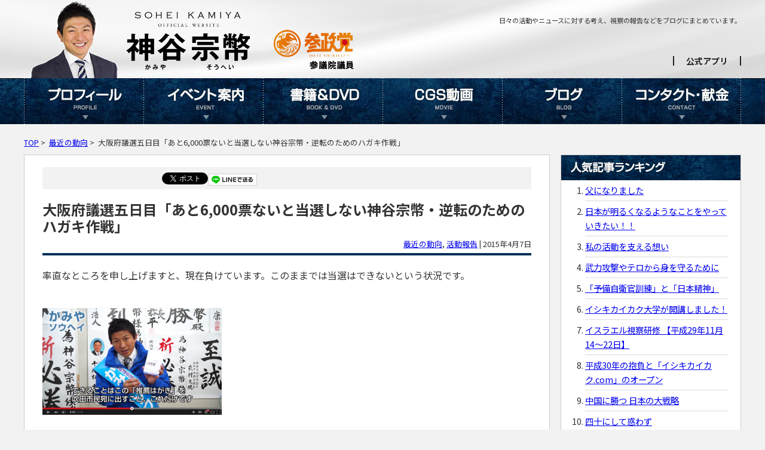

--- FILE ---
content_type: text/html; charset=UTF-8
request_url: http://www.kamiyasohei.jp/2015/04/07/5591/
body_size: 11403
content:
<!DOCTYPE HTML>
<html lang="ja">
<head prefix="og: http://ogp.me/ns# fb: http://ogp.me/ns/fb# article: http://ogp.me/ns/article#">

		<meta charset="utf-8">
	<meta name="viewport" content="width=device-width,minimum-scale=1.0,maximum-scale=1.0,user-scalable=no">

	<!-- Global site tag (gtag.js) - Google Analytics -->
	<script async src="https://www.googletagmanager.com/gtag/js?id=G-JHRWBP54GR"></script>
	<script>
		window.dataLayer = window.dataLayer || [];
		function gtag(){dataLayer.push(arguments);}
		gtag('js', new Date());

		gtag('config', 'G-JHRWBP54GR');
		gtag('config', 'UA-2481462-1');
	</script>



<!--▼タイトル・メタタグ▼-->
	<title>大阪府議選五日目「あと6,000票ないと当選しない神谷宗幣・逆転のためのハガキ作戦」 | 神谷宗幣（かみやソウヘイ）の公式サイト神谷宗幣（かみやソウヘイ）の公式サイト</title>

	<meta name="description" content="日々の活動やニュースに対する考え、視察の報告などをブログにまとめています。" />

	<meta name="keywords" content="政治家,神谷ソウヘイ,神谷,吹田,活動ブログ,イベント" />
<!--▲タイトル・メタタグ▲-->





	<link rel="stylesheet" type="text/css" href="/css/styles.css?20220805" media="all" />
	<link rel="stylesheet" type="text/css" href="/css/mw_sp.css?20220805" media="all" />
	<link rel="stylesheet" type="text/css" href="/css/mw_pc.css?20220805" media="all" />


	<!--▼グローバルナビゲーション▼-->
	<script src="https://ajax.googleapis.com/ajax/libs/jquery/1/jquery.min.js"></script>
	<script src="/js/jquery.flexslider.js"></script>
	<script src="/js/function.js"></script>
	<!--[if lt IE 9]>
	<script src="https://html5shiv.googlecode.com/svn/trunk/html5.js"></script>
	<![endif]-->
	<!--[if (gte IE 6)&(lte IE 8)]>
	<script type="text/javascript" src="/js/selectivizr.js"></script>
	<![endif]-->
	<!--▲グローバルナビゲーション▲-->










<!--OGP開始-->
<meta property="fb:app_id" content="408684839251511" />
<meta property="og:locale" content="ja_JP">
<meta property="og:type" content="blog">
<meta property="og:description" content="率直なところを申し上げますと、現在負けています。このままでは当選はできないという状況です。 選挙・政治系ネット [&hellip;]">
<meta property="og:title" content="大阪府議選五日目「あと6,000票ないと当選しない神谷宗幣・逆転のためのハガキ作戦」">
<meta property="og:url" content="http://www.kamiyasohei.jp/2015/04/07/5591/">
<meta property="og:site_name" content="政治家 神谷宗幣（かみやソウヘイ）の公式サイト">
<meta property="og:image" content="http://www.kamiyasohei.jp/wp-content/uploads/2015/04/kamiya150407.png">
<!--OGP完了-->


<!--▼▼▼ファビコン▼▼▼-->
<link rel="icon" href="/images/common/favicon.ico" type="image/x-icon" />
<link href="/images/common/favicon.ico" rel="shortcut icon" />
<!--▲▲▲ファビコン▲▲▲-->

</head>
<body>

<header class="sub">


	<div id="headerTop">
		<div class="inner">



							<h1>日々の活動やニュースに対する考え、視察の報告などをブログにまとめています。</h1>
			


			<ul id="hNavi">
				<!-- <li><a href="https://xn--eckaubhp5c.com/teacher/" target="_blank">講演＆出演を依頼</a></li> -->
				<li><a href="https://www.kamiyasohei.jp/active/magazine/">公式アプリ</a></li>
			</ul>
		</div><!--//.inner-->
	</div><!--//#headerTop-->

	<div id="mainPhotoSp">
		<a href="https://www.kamiyasohei.jp"><img src="https://www.kamiyasohei.jp/images/sp/header_bg.png" alt="メイン画像" /></a>
	</div><!--//#mainPhotoSp-->


	<div id="mainPhotoPc">
		<a href="https://www.kamiyasohei.jp"><img src="https://www.kamiyasohei.jp/images/pc/logo.png" alt="神谷宗幣 （かみやソウヘイ）" /></a>
	</div><!--//#mainPhotoPc-->

</header>

<p id="menuBtn" class="sp"><a href="https://www.kamiyasohei.jp"><img src="https://www.kamiyasohei.jp/images/sp/menu.png" alt="メニューボタン" /></a></p>


<nav id="global-nav" class="spMenu">
	<ul class="cf">
		<li class="topLink"><a href="https://www.kamiyasohei.jp">トップページ</a></li>
		<li><a href="https://www.kamiyasohei.jp/profile/" id="navi01">プロフィール</a></li>
		<li><a href="https://www.kamiyasohei.jp/category/event/" id="navi02">イベント案内</a></li>
		<li><a href="https://www.kamiyasohei.jp/contact/goods/" id="navi03">書籍＆DVD</a></li>
		<li><a href="https://www.youtube.com/user/ChGrandStrategy" id="navi04" target="_blank">CGS動画</a></li>
		<li><a href="https://www.kamiyasohei.jp/active/blog/" id="navi05">ブログ</a></li>
		<li><a href="https://www.kamiyasohei.jp/contact/message/" id="navi06">コンタクト・献金</a></li>
		<!-- <li class="topLink"><a href="https://www.gstrategy.jp/works.php?special=works04" target="_blank">講演＆出演を依頼</a></li> -->
		<li class="topLink"><a href="https://www.kamiyasohei.jp/active/magazine/">公式アプリ</a></li>
	</ul>
</nav><!--//#global-nav.spMenu-->

<div id="contents">


	<div id="breadcrumbs">
		<!--▼▼▼single.phpのパンくずリスト▼▼▼-->
		<a href="http://www.kamiyasohei.jp">TOP</a>&nbsp;>&nbsp;
		<a href="http://www.kamiyasohei.jp/category/blog/">最近の動向</a>&nbsp;>&nbsp;		大阪府議選五日目「あと6,000票ないと当選しない神谷宗幣・逆転のためのハガキ作戦」
	</div><!-- #breadcrumbs -->


	<div id="main">
		<div id="mainInner">
			<div id="blogShow">



				<div class="inner">


				<div id="snsBox">
					<ul>
						<li id="fb">
							<iframe src="//www.facebook.com/plugins/like.php?href=http://www.kamiyasohei.jp/2015/04/07/5591/&amp;width=120&amp;layout=button_count&amp;action=like&amp;show_faces=false&amp;share=false&amp;height=21&amp;appId=408684839251511" scrolling="no" frameborder="0" style="border:none; overflow:hidden; width:120px; height:21px;" allowTransparency="true"></iframe>
						</li>
						<li id="share">
<div id="fb-root"></div>
<script>(function(d, s, id) {
  var js, fjs = d.getElementsByTagName(s)[0];
  if (d.getElementById(id)) return;
  js = d.createElement(s); js.id = id;
  js.src = "//connect.facebook.net/ja_JP/sdk.js#xfbml=1&appId=719912491438003&version=v2.0";
  fjs.parentNode.insertBefore(js, fjs);
}(document, 'script', 'facebook-jssdk'));</script>

<div class="fb-share-button" data-href="http://www.kamiyasohei.jp/2015/04/07/5591/" data-layout="button"></div>
						</li>
						<li id="twitter">
							<a href="https://twitter.com/share" class="twitter-share-button" data-via="jinkamiya">Tweet</a>
							<script>!function(d,s,id){var js,fjs=d.getElementsByTagName(s)[0],p=/^http:/.test(d.location)?'http':'https';if(!d.getElementById(id)){js=d.createElement(s);js.id=id;js.src=p+'://platform.twitter.com/widgets.js';fjs.parentNode.insertBefore(js,fjs);}}(document, 'script', 'twitter-wjs');</script>
						</li>
						<li id="line">
							<a href="http://line.me/R/msg/text/?大阪府議選五日目「あと6,000票ないと当選しない神谷宗幣・逆転のためのハガキ作戦」%0D%0Ahttp://www.kamiyasohei.jp/2015/04/07/5591/"><img src="https://www.kamiyasohei.jp/images/82x20.png" width="[ボタン幅]" height="20" alt="LINEで送る" /></a>
						</li>
						<li id="hatena">
							<a href="http://b.hatena.ne.jp/entry/http://www.kamiyasohei.jp/2015/04/07/5591/" class="hatena-bookmark-button" data-hatena-bookmark-title="大阪府議選五日目「あと6,000票ないと当選しない神谷宗幣・逆転のためのハガキ作戦」" data-hatena-bookmark-layout="standard-balloon" data-hatena-bookmark-lang="ja" title="このエントリーをはてなブックマークに追加"><img src="https://b.st-hatena.com/images/entry-button/button-only@2x.png" alt="このエントリーをはてなブックマークに追加" width="20" height="20" style="border: none;" /></a><script type="text/javascript" src="https://b.st-hatena.com/js/bookmark_button.js" charset="utf-8" async="async"></script>
						</li>
					</ul>
				</div><!--//#snsBox-->




					<div class="box">



	


	<div class="text">
	
		<h2 class="title">大阪府議選五日目「あと6,000票ないと当選しない神谷宗幣・逆転のためのハガキ作戦」</h2>




		<p class="date">


							<span class="cat-links"><a href="http://www.kamiyasohei.jp/category/blog/" rel="category tag">最近の動向</a>, <a href="http://www.kamiyasohei.jp/category/blog/cate002/" rel="category tag">活動報告</a></span>
			
			|

			<span class="entry-date"><time class="entry-date" datetime="2015-04-07T21:30:15+00:00">2015年4月7日</time><!--★投稿日リンクあり版★<a href="http://www.kamiyasohei.jp/2015/04/07/5591/" rel="bookmark"><time class="entry-date" datetime="2015-04-07T21:30:15+00:00">2015年4月7日</time></a></span>--><!--★編集者★ <span class="byline"><span class="author vcard"><a class="url fn n" href="http://www.kamiyasohei.jp/author/kamiya/" rel="author">神谷宗幣</a></span></span>-->			<!--<span class="comments-link"><a href="http://www.kamiyasohei.jp/2015/04/07/5591/#respond" title="大阪府議選五日目「あと6,000票ないと当選しない神谷宗幣・逆転のためのハガキ作戦」 へのコメント">コメントする</a></span>-->
					</p>
	




		<div class="entry-content">
		<p>率直なところを申し上げますと、現在負けています。このままでは当選はできないという状況です。</p>
<p><a href="http://www.kamiyasohei.jp/wp/wp-content/uploads/2015/04/kamiya150407.png"><img class="alignnone size-medium wp-image-5592" src="http://www.kamiyasohei.jp/wp/wp-content/uploads/2015/04/kamiya150407-300x179.png" alt="kamiya150407" width="300" height="179" /></a></p>
<p>選挙・政治系ネットメディアでは有名な「ザ選挙」で、この大阪府議選・吹田市選挙区を取り上げてもらいましたが、</p>
<p><a href="http://article.go2senkyo.com/2015/04/05/6796.html" target="_blank">【選挙の目】統一地方選挙の見どころ〜激戦の大阪府吹田市</a><br />
<a href="http://article.go2senkyo.com/2015/04/05/6796.html" target="_blank">http://article.go2senkyo.com/2015/04/05/6796.html</a></p>
<p><span id="more-5591"></span>私のところで把握している情報では、あと6,000票足りないということでした。</p>
<p>″あきらめる″ことができれば、ある意味楽かもしれませんが、私は自分が当選することしか頭にありませんし、バッジをつけ、自分の理念を曲げずに政治に没頭し、大和魂をもった人材を育成し、日本のビジョンをつくっていくという想いは一切ブレません。</p>
<p>逆転勝利への具体策として、皆様にもお願いがございます。</p>
<p>あと6,000票を獲得するために、【神谷宗幣・逆転のためのハガキ作戦】にご参加いただけませんか？</p>
<p>是非、動画(約90秒)をご覧ください！</p>
<p><iframe src="https://www.youtube.com/embed/QK5hOe4TauU" width="474" height="267" frameborder="0" allowfullscreen="allowfullscreen"></iframe></p>
<p>そして吹田市の方、もしくは大阪の方、または関西の方に、お伝えいただけると有り難いです。</p>
<p>&#8212;</p>
<p>昨夜のKAZUYAくんとの生放送のあと、CGSも撮影しました↓<br />
ぜひともご覧ください！</p>
<p><iframe src="https://www.youtube.com/embed/paFTnxcFsuE" width="474" height="267" frameborder="0" allowfullscreen="allowfullscreen"></iframe></p>
<p>&#8212;</p>
<p>以下、是非ご友人に私を紹介してください！<br />
<span style="line-height: 1.5;"><br />
<a href="http://www.kamiyasohei.jp/osakafugisen/" target="_blank">●5分で分かる政治家 かみやソウヘイ</a></span><a href="http://www.kamiyasohei.jp/osakafugisen/" target="_blank"><span style="line-height: 1.5;">http://www.kamiyasohei.jp/osakafugisen/</span></a></p>
<p><a href="https://www.facebook.com/kamiyasohei?fref=photo" target="_blank">●神谷宗幣 Facebookページ</a><br />
<a href="https://www.facebook.com/kamiyasohei?fref=photo" target="_blank">https://www.facebook.com/kamiyasohei</a></p>
	</div><!-- .entry-content★★★★★ -->
	

	

	</div><!--//.text-->
</div><!--//.box-->













<a id="jsFacebookShareButton" class="eg-button shareBtn" target="_blank" href="https://www.facebook.com/sharer.php?u=http://www.kamiyasohei.jp/2015/04/07/5591/">この記事をシェアする</a>









				<div id="snsBox">
					<ul>
						<li id="fb">
							<iframe src="//www.facebook.com/plugins/like.php?href=http://www.kamiyasohei.jp/2015/04/07/5591/&amp;width=120&amp;layout=button_count&amp;action=like&amp;show_faces=false&amp;share=false&amp;height=21&amp;appId=408684839251511" scrolling="no" frameborder="0" style="border:none; overflow:hidden; width:120px; height:21px;" allowTransparency="true"></iframe>
						</li>
						<li id="share">
<div id="fb-root"></div>
<script>(function(d, s, id) {
  var js, fjs = d.getElementsByTagName(s)[0];
  if (d.getElementById(id)) return;
  js = d.createElement(s); js.id = id;
  js.src = "//connect.facebook.net/ja_JP/sdk.js#xfbml=1&appId=719912491438003&version=v2.0";
  fjs.parentNode.insertBefore(js, fjs);
}(document, 'script', 'facebook-jssdk'));</script>

<div class="fb-share-button" data-href="http://www.kamiyasohei.jp/2015/04/07/5591/" data-layout="button"></div>
						</li>
						<li id="twitter">
							<a href="https://twitter.com/share" class="twitter-share-button" data-via="jinkamiya">Tweet</a>
							<script>!function(d,s,id){var js,fjs=d.getElementsByTagName(s)[0],p=/^http:/.test(d.location)?'http':'https';if(!d.getElementById(id)){js=d.createElement(s);js.id=id;js.src=p+'://platform.twitter.com/widgets.js';fjs.parentNode.insertBefore(js,fjs);}}(document, 'script', 'twitter-wjs');</script>
						</li>
						<li id="line">
							<a href="http://line.me/R/msg/text/?大阪府議選五日目「あと6,000票ないと当選しない神谷宗幣・逆転のためのハガキ作戦」%0D%0Ahttp://www.kamiyasohei.jp/2015/04/07/5591/"><img src="https://www.kamiyasohei.jp/images/82x20.png" width="[ボタン幅]" height="20" alt="LINEで送る" /></a>
						</li>
						<li id="hatena">
							<a href="http://b.hatena.ne.jp/entry/http://www.kamiyasohei.jp/2015/04/07/5591/" class="hatena-bookmark-button" data-hatena-bookmark-title="大阪府議選五日目「あと6,000票ないと当選しない神谷宗幣・逆転のためのハガキ作戦」" data-hatena-bookmark-layout="standard-balloon" data-hatena-bookmark-lang="ja" title="このエントリーをはてなブックマークに追加"><img src="https://b.st-hatena.com/images/entry-button/button-only@2x.png" alt="このエントリーをはてなブックマークに追加" width="20" height="20" style="border: none;" /></a><script type="text/javascript" src="https://b.st-hatena.com/js/bookmark_button.js" charset="utf-8" async="async"></script>
						</li>
					</ul>
				</div><!--//#snsBox-->







					<!-- <div id="blogProfile">
						<div class="photo"><img src="/images/common/foot_photo.jpg" alt="プロフィール写真" /></div>
						
						<div class="profileText">
							<p class="name">神谷宗幣 （かみや そうへい）<span>イシキカイカク株式会社 代表取締役<br />参政党 事務局長<br />龍馬プロジェクト全国会 会長<br />予備自衛官 三等陸曹</span></p>
						
							<p>昭和52年福井県生まれ。関西大学文学部・関西大学法科大学院卒業。<br />
							　21歳の時、1年間海外で生活し、外国の若者と交流する中で「日本人に生まれたことの感謝」と「思考停止している日本の若者への問題意識」に目覚める。20代は高校で「英語と世界史」を教え、実家の食品スーパーの倒産を経験することで、教育の課題と地方経済の疲弊を実感する。<br />
							政治からのアプローチで「日本の若者の意識を変える」ことを目指し、2007年に29歳で吹田市議会議員に初当選。市議は2期6年、吹田市議会の副議長まで務め、2012年議員辞職して衆議院議員選挙に自民党から挑戦するも落選。<br />
							　2013年に株式会社を設立。インターネットチャンネル「CGS」を開設し、政治や歴史、経済をテーマに毎日番組を配信し、若者の意識改革に努める。また、日本人の意識改革のための海外研修及びセミナーや、「ＣＧＳ」とリンクした「歴史」「主権者教育」「キャリアデザイン」「政治のしくみ」などをテーマにした講演は、若い世代を中心に多くの支持を得ている。令和2年、「参政党」を結党し、世の中の仕組みやあり方を伝えながら、国民の政治参加を促している。<br />
							<br />
							執筆活動も行い、主な著書として「大和魂に火をつけよう」（青林堂）「坂本龍馬に学ぶ「仲間をつくる力」（きずな出版）「子供たちに伝えたい「本当の日本」」（青林堂）などがある。</p>
							
							<ul>
								<li><a href="https://www.facebook.com/kamiyasohei?fref=nf" target="_blank">Facebook</a></li>
								<li><a href="https://twitter.com/jinkamiya" target="_blank">Twitter</a></li>
								<li><a href="http://www.ryouma-project.com/" target="_blank">龍馬プロジェクト</a></li>
								<li><a href="http://www.gstrategy.jp/cgs.php" target="_blank">CGS</a></li>
							</ul>
						</div>
					</div> -->
					
					





						<nav class="navigation post-navigation" role="navigation">

		<!--▼投稿ナビゲーション<h1 class="screen-reader-text">投稿ナビゲーション</h1>-->

		<div class="nav-links">
			<ul>
				<li class="prev"><a href="http://www.kamiyasohei.jp/2015/04/06/5575/" rel="prev">大阪府議選四日目「私の政策。選挙のためだけではない本当の意味での政策を！」</a>				<li class="list">｜<a href="/active/blog/">記事一覧</a>｜</li>
				<li class="next"><a href="http://www.kamiyasohei.jp/2015/04/08/5599/" rel="next">大阪府議選六日目「皆さんと一緒に戦う、かみやソウヘイのネット選挙！」</a>			</ul>
		</div><!-- .nav-links -->
	</nav><!-- .navigation -->
						
					



					<!--最近の投稿-->
					<div id="newEnrty">
						<h2>最近の投稿</h2>
						<ul>	<li><a href='http://www.kamiyasohei.jp/2025/01/01/10659/'>令和7年の初志</a></li>
	<li><a href='http://www.kamiyasohei.jp/2024/07/25/10616/'>国政政党の2年間の活動を振り返って</a></li>
	<li><a href='http://www.kamiyasohei.jp/2024/01/01/10597/'>令和6年の初志</a></li>
	<li><a href='http://www.kamiyasohei.jp/2023/04/08/10570/'>投票に行く気がない、あなたへ！</a></li>
	<li><a href='http://www.kamiyasohei.jp/2023/04/03/10563/'>インターン生からの報告</a></li>
	<li><a href='http://www.kamiyasohei.jp/2023/01/06/10546/'>Twitterアカウント乗っ取られています。</a></li>
	<li><a href='http://www.kamiyasohei.jp/2023/01/02/10524/'>令和5年の初志</a></li>
	<li><a href='http://www.kamiyasohei.jp/2022/09/09/10482/'>子供のワクチン接種には反対です。</a></li>
	<li><a href='http://www.kamiyasohei.jp/2022/07/14/10433/'>一部のブログ、ＳＮＳで指摘されている神谷に対する刑事告訴に関して​</a></li>
	<li><a href='http://www.kamiyasohei.jp/2022/06/25/10420/'>参政党を信じられないあなたへ​</a></li>
</ul>
					</div><!--//#newEnrty-->



					
				</div><!--//.inner-->
			</div><!--//#blogShow-->
		</div><!--//#mainInner-->




	</div><!--//#main-->


	
<div id="content-sidebar" class="content-sidebar widget-area" role="complementary">
	<aside id="text-4" class="widget widget_text"><h1 class="widget-title">ランキング</h1>			<div class="textwidget"><aside id="views-2" class="widget widget_views">
<ol id="rankingBox" type="1">

<li><a href="http://www.kamiyasohei.jp/2018/07/03/9439/">父になりました</a></li>
<li><a href="http://www.kamiyasohei.jp/2018/03/16/9306/">日本が明るくなるようなことをやっていきたい！！</a></li>
<li><a href="http://www.kamiyasohei.jp/2018/02/11/9279/">私の活動を支える想い</a></li>
<li><a href="https://www.kamiyasohei.jp/2017/04/13/8725/">武力攻撃やテロから身を守るために</a></li>
<li><a href="http://www.kamiyasohei.jp/2018/02/25/9289/">「予備自衛官訓練」と「日本精神」</a></li>
<li><a href="http://www.kamiyasohei.jp/2018/01/22/9256/">イシキカイカク大学が開講しました！</a></li>
<li><a href="http://www.kamiyasohei.jp/2017/12/04/9163/">イスラエル視察研修 【平成29年11月14〜22日】</a></li>
<li><a href="http://www.kamiyasohei.jp/2018/01/09/9242/">平成30年の抱負と「イシキカイカク.com」のオープン</a></li>
<li><a href="http://www.kamiyasohei.jp/2017/12/10/9221/">中国に勝つ 日本の大戦略</a></li>
<li><a href="http://www.kamiyasohei.jp/2017/12/19/9231/">四十にして惑わず</a></li>

</ol>
</aside></div>
		</aside><aside id="nav_menu-2" class="widget widget_nav_menu"><h1 class="widget-title">ブログカテゴリー</h1><div class="menu-%e3%83%96%e3%83%ad%e3%82%b0%e3%82%ab%e3%83%86%e3%82%b4%e3%83%aa%e3%83%bc-container"><ul id="menu-%e3%83%96%e3%83%ad%e3%82%b0%e3%82%ab%e3%83%86%e3%82%b4%e3%83%aa%e3%83%bc" class="menu"><li id="menu-item-5288" class="menu-item menu-item-type-taxonomy menu-item-object-category menu-item-5288"><a href="http://www.kamiyasohei.jp/category/blog/cate036/">最近の動向</a></li>
<li id="menu-item-5286" class="menu-item menu-item-type-taxonomy menu-item-object-category current-post-ancestor current-menu-parent current-post-parent menu-item-5286"><a href="http://www.kamiyasohei.jp/category/blog/cate002/">活動報告</a></li>
<li id="menu-item-5287" class="menu-item menu-item-type-taxonomy menu-item-object-category menu-item-5287"><a href="http://www.kamiyasohei.jp/category/blog/cate004/">視察・研修報告</a></li>
<li id="menu-item-5283" class="menu-item menu-item-type-taxonomy menu-item-object-category menu-item-5283"><a href="http://www.kamiyasohei.jp/category/blog/cate005/">プライベート</a></li>
<li id="menu-item-502" class="menu-item menu-item-type-taxonomy menu-item-object-category menu-item-502"><a href="http://www.kamiyasohei.jp/category/blog/cate001/">告知・宣伝</a></li>
<li id="menu-item-5285" class="menu-item menu-item-type-taxonomy menu-item-object-category menu-item-5285"><a href="http://www.kamiyasohei.jp/category/blog/cate003/">気になるニュース</a></li>
<li id="menu-item-5282" class="menu-item menu-item-type-taxonomy menu-item-object-category menu-item-5282"><a href="http://www.kamiyasohei.jp/category/blog/cate006/">スタッフブログ</a></li>
<li id="menu-item-5294" class="menu-item menu-item-type-taxonomy menu-item-object-category menu-item-5294"><a href="http://www.kamiyasohei.jp/category/blog/%e3%83%96%e3%83%ad%e3%82%b0/">ブログ</a></li>
<li id="menu-item-8313" class="menu-item menu-item-type-taxonomy menu-item-object-category menu-item-8313"><a href="http://www.kamiyasohei.jp/category/blog/cate231/">タブーな言論</a></li>
</ul></div></aside><aside id="text-5" class="widget widget_text">			<div class="textwidget"><div id="fb-root"></div>
<script>(function(d, s, id) {
  var js, fjs = d.getElementsByTagName(s)[0];
  if (d.getElementById(id)) return;
  js = d.createElement(s); js.id = id;
  js.src = "//connect.facebook.net/ja_JP/sdk.js#xfbml=1&version=v2.3&appId=226665624053089";
  fjs.parentNode.insertBefore(js, fjs);
}(document, 'script', 'facebook-jssdk'));</script>



<div id="sideFb">
	<div class="fb-page" data-href="https://www.facebook.com/kamiyasohei" data-width="300" data-height="500" data-hide-cover="false" data-show-facepile="false" data-show-posts="true"><div class="fb-xfbml-parse-ignore"><blockquote cite="https://www.facebook.com/kamiyasohei"><a href="https://www.facebook.com/kamiyasohei">神谷 宗幣</a></blockquote></div></div>
</div><!--//#sideFb--></div>
		</aside>		<aside id="recent-posts-2" class="widget widget_recent_entries">		<h1 class="widget-title">最近の投稿</h1>		<ul>
					<li>
				<a href="http://www.kamiyasohei.jp/2025/01/01/10659/">令和7年の初志</a>
							<span class="post-date">2025年1月1日</span>
						</li>
					<li>
				<a href="http://www.kamiyasohei.jp/2024/07/25/10616/">国政政党の2年間の活動を振り返って</a>
							<span class="post-date">2024年7月25日</span>
						</li>
					<li>
				<a href="http://www.kamiyasohei.jp/2024/01/01/10597/">令和6年の初志</a>
							<span class="post-date">2024年1月1日</span>
						</li>
					<li>
				<a href="http://www.kamiyasohei.jp/2023/04/08/10570/">投票に行く気がない、あなたへ！</a>
							<span class="post-date">2023年4月8日</span>
						</li>
					<li>
				<a href="http://www.kamiyasohei.jp/2023/04/03/10563/">インターン生からの報告</a>
							<span class="post-date">2023年4月3日</span>
						</li>
				</ul>
		</aside><aside id="text-2" class="widget widget_text"><h1 class="widget-title">関連サイト</h1>			<div class="textwidget"><div class="inner">
		<ul id="sideBnr">
			<li><a href="https://www.kamiyasohei.jp/active/magazine/"><img src="https://www.kamiyasohei.jp/images/common/bnr01.png" alt="メールマガジン" /></a></li>
			<li><a href="https://www.kamiyasohei.jp/goods/" target="_blank"><img src="https://www.kamiyasohei.jp/images/common/bnr02.png" alt="書籍、DVD、グッズ販売中！" /></a></li>
			<li><a href="https://www.ryouma-project.com/" target="_blank"><img src="https://www.kamiyasohei.jp/images/common/bnr03.png" alt="龍馬プロジェクト" /></a></li>
			<li><a href="https://www.sanseito.jp/" target="_blank"><img src="https://www.kamiyasohei.jp/images/common/bnr10.png" alt="参政党" /></a></li>
		</ul>
</div><!--//.inner--></div>
		</aside><aside id="search-3" class="widget widget_search"><h1 class="widget-title">検索</h1><form role="search" method="get" class="search-form" action="http://www.kamiyasohei.jp/">
				<label>
					<span class="screen-reader-text">検索:</span>
					<input type="search" class="search-field" placeholder="検索 &hellip;" value="" name="s" title="検索:" />
				</label>
				<input type="submit" class="search-submit" value="検索" />
			</form></aside><aside id="archives-2" class="widget widget_archive"><h1 class="widget-title">月別アーカイブ</h1>		<ul>
	<li><a href='http://www.kamiyasohei.jp/2025/01/'>2025年1月</a></li>
	<li><a href='http://www.kamiyasohei.jp/2024/07/'>2024年7月</a></li>
	<li><a href='http://www.kamiyasohei.jp/2024/01/'>2024年1月</a></li>
	<li><a href='http://www.kamiyasohei.jp/2023/04/'>2023年4月</a></li>
	<li><a href='http://www.kamiyasohei.jp/2023/01/'>2023年1月</a></li>
	<li><a href='http://www.kamiyasohei.jp/2022/09/'>2022年9月</a></li>
	<li><a href='http://www.kamiyasohei.jp/2022/07/'>2022年7月</a></li>
	<li><a href='http://www.kamiyasohei.jp/2022/06/'>2022年6月</a></li>
	<li><a href='http://www.kamiyasohei.jp/2022/04/'>2022年4月</a></li>
	<li><a href='http://www.kamiyasohei.jp/2022/03/'>2022年3月</a></li>
	<li><a href='http://www.kamiyasohei.jp/2022/02/'>2022年2月</a></li>
	<li><a href='http://www.kamiyasohei.jp/2022/01/'>2022年1月</a></li>
	<li><a href='http://www.kamiyasohei.jp/2021/11/'>2021年11月</a></li>
	<li><a href='http://www.kamiyasohei.jp/2021/05/'>2021年5月</a></li>
	<li><a href='http://www.kamiyasohei.jp/2021/04/'>2021年4月</a></li>
	<li><a href='http://www.kamiyasohei.jp/2021/02/'>2021年2月</a></li>
	<li><a href='http://www.kamiyasohei.jp/2020/11/'>2020年11月</a></li>
	<li><a href='http://www.kamiyasohei.jp/2020/09/'>2020年9月</a></li>
	<li><a href='http://www.kamiyasohei.jp/2020/08/'>2020年8月</a></li>
	<li><a href='http://www.kamiyasohei.jp/2020/07/'>2020年7月</a></li>
	<li><a href='http://www.kamiyasohei.jp/2020/06/'>2020年6月</a></li>
	<li><a href='http://www.kamiyasohei.jp/2020/04/'>2020年4月</a></li>
	<li><a href='http://www.kamiyasohei.jp/2019/11/'>2019年11月</a></li>
	<li><a href='http://www.kamiyasohei.jp/2019/09/'>2019年9月</a></li>
	<li><a href='http://www.kamiyasohei.jp/2019/07/'>2019年7月</a></li>
	<li><a href='http://www.kamiyasohei.jp/2019/06/'>2019年6月</a></li>
	<li><a href='http://www.kamiyasohei.jp/2019/05/'>2019年5月</a></li>
	<li><a href='http://www.kamiyasohei.jp/2019/04/'>2019年4月</a></li>
	<li><a href='http://www.kamiyasohei.jp/2019/03/'>2019年3月</a></li>
	<li><a href='http://www.kamiyasohei.jp/2019/02/'>2019年2月</a></li>
	<li><a href='http://www.kamiyasohei.jp/2019/01/'>2019年1月</a></li>
	<li><a href='http://www.kamiyasohei.jp/2018/12/'>2018年12月</a></li>
	<li><a href='http://www.kamiyasohei.jp/2018/11/'>2018年11月</a></li>
	<li><a href='http://www.kamiyasohei.jp/2018/10/'>2018年10月</a></li>
	<li><a href='http://www.kamiyasohei.jp/2018/09/'>2018年9月</a></li>
	<li><a href='http://www.kamiyasohei.jp/2018/08/'>2018年8月</a></li>
	<li><a href='http://www.kamiyasohei.jp/2018/07/'>2018年7月</a></li>
	<li><a href='http://www.kamiyasohei.jp/2018/06/'>2018年6月</a></li>
	<li><a href='http://www.kamiyasohei.jp/2018/05/'>2018年5月</a></li>
	<li><a href='http://www.kamiyasohei.jp/2018/04/'>2018年4月</a></li>
	<li><a href='http://www.kamiyasohei.jp/2018/03/'>2018年3月</a></li>
	<li><a href='http://www.kamiyasohei.jp/2018/02/'>2018年2月</a></li>
	<li><a href='http://www.kamiyasohei.jp/2018/01/'>2018年1月</a></li>
	<li><a href='http://www.kamiyasohei.jp/2017/12/'>2017年12月</a></li>
	<li><a href='http://www.kamiyasohei.jp/2017/11/'>2017年11月</a></li>
	<li><a href='http://www.kamiyasohei.jp/2017/10/'>2017年10月</a></li>
	<li><a href='http://www.kamiyasohei.jp/2017/09/'>2017年9月</a></li>
	<li><a href='http://www.kamiyasohei.jp/2017/08/'>2017年8月</a></li>
	<li><a href='http://www.kamiyasohei.jp/2017/07/'>2017年7月</a></li>
	<li><a href='http://www.kamiyasohei.jp/2017/06/'>2017年6月</a></li>
	<li><a href='http://www.kamiyasohei.jp/2017/05/'>2017年5月</a></li>
	<li><a href='http://www.kamiyasohei.jp/2017/04/'>2017年4月</a></li>
	<li><a href='http://www.kamiyasohei.jp/2017/03/'>2017年3月</a></li>
	<li><a href='http://www.kamiyasohei.jp/2017/02/'>2017年2月</a></li>
	<li><a href='http://www.kamiyasohei.jp/2017/01/'>2017年1月</a></li>
	<li><a href='http://www.kamiyasohei.jp/2016/12/'>2016年12月</a></li>
	<li><a href='http://www.kamiyasohei.jp/2016/11/'>2016年11月</a></li>
	<li><a href='http://www.kamiyasohei.jp/2016/10/'>2016年10月</a></li>
	<li><a href='http://www.kamiyasohei.jp/2016/09/'>2016年9月</a></li>
	<li><a href='http://www.kamiyasohei.jp/2016/08/'>2016年8月</a></li>
	<li><a href='http://www.kamiyasohei.jp/2016/07/'>2016年7月</a></li>
	<li><a href='http://www.kamiyasohei.jp/2016/06/'>2016年6月</a></li>
	<li><a href='http://www.kamiyasohei.jp/2016/05/'>2016年5月</a></li>
	<li><a href='http://www.kamiyasohei.jp/2016/04/'>2016年4月</a></li>
	<li><a href='http://www.kamiyasohei.jp/2016/03/'>2016年3月</a></li>
	<li><a href='http://www.kamiyasohei.jp/2016/02/'>2016年2月</a></li>
	<li><a href='http://www.kamiyasohei.jp/2016/01/'>2016年1月</a></li>
	<li><a href='http://www.kamiyasohei.jp/2015/12/'>2015年12月</a></li>
	<li><a href='http://www.kamiyasohei.jp/2015/11/'>2015年11月</a></li>
	<li><a href='http://www.kamiyasohei.jp/2015/10/'>2015年10月</a></li>
	<li><a href='http://www.kamiyasohei.jp/2015/09/'>2015年9月</a></li>
	<li><a href='http://www.kamiyasohei.jp/2015/08/'>2015年8月</a></li>
	<li><a href='http://www.kamiyasohei.jp/2015/07/'>2015年7月</a></li>
	<li><a href='http://www.kamiyasohei.jp/2015/06/'>2015年6月</a></li>
	<li><a href='http://www.kamiyasohei.jp/2015/05/'>2015年5月</a></li>
	<li><a href='http://www.kamiyasohei.jp/2015/04/'>2015年4月</a></li>
	<li><a href='http://www.kamiyasohei.jp/2015/03/'>2015年3月</a></li>
	<li><a href='http://www.kamiyasohei.jp/2015/02/'>2015年2月</a></li>
	<li><a href='http://www.kamiyasohei.jp/2015/01/'>2015年1月</a></li>
	<li><a href='http://www.kamiyasohei.jp/2014/12/'>2014年12月</a></li>
	<li><a href='http://www.kamiyasohei.jp/2014/11/'>2014年11月</a></li>
	<li><a href='http://www.kamiyasohei.jp/2014/10/'>2014年10月</a></li>
	<li><a href='http://www.kamiyasohei.jp/2014/09/'>2014年9月</a></li>
	<li><a href='http://www.kamiyasohei.jp/2014/08/'>2014年8月</a></li>
	<li><a href='http://www.kamiyasohei.jp/2014/07/'>2014年7月</a></li>
	<li><a href='http://www.kamiyasohei.jp/2014/06/'>2014年6月</a></li>
	<li><a href='http://www.kamiyasohei.jp/2014/05/'>2014年5月</a></li>
	<li><a href='http://www.kamiyasohei.jp/2014/04/'>2014年4月</a></li>
	<li><a href='http://www.kamiyasohei.jp/2014/03/'>2014年3月</a></li>
	<li><a href='http://www.kamiyasohei.jp/2014/02/'>2014年2月</a></li>
	<li><a href='http://www.kamiyasohei.jp/2014/01/'>2014年1月</a></li>
	<li><a href='http://www.kamiyasohei.jp/2013/12/'>2013年12月</a></li>
	<li><a href='http://www.kamiyasohei.jp/2013/11/'>2013年11月</a></li>
	<li><a href='http://www.kamiyasohei.jp/2013/10/'>2013年10月</a></li>
	<li><a href='http://www.kamiyasohei.jp/2013/09/'>2013年9月</a></li>
	<li><a href='http://www.kamiyasohei.jp/2013/08/'>2013年8月</a></li>
	<li><a href='http://www.kamiyasohei.jp/2013/07/'>2013年7月</a></li>
	<li><a href='http://www.kamiyasohei.jp/2013/06/'>2013年6月</a></li>
	<li><a href='http://www.kamiyasohei.jp/2013/05/'>2013年5月</a></li>
	<li><a href='http://www.kamiyasohei.jp/2013/04/'>2013年4月</a></li>
	<li><a href='http://www.kamiyasohei.jp/2013/03/'>2013年3月</a></li>
	<li><a href='http://www.kamiyasohei.jp/2013/02/'>2013年2月</a></li>
	<li><a href='http://www.kamiyasohei.jp/2013/01/'>2013年1月</a></li>
	<li><a href='http://www.kamiyasohei.jp/2012/12/'>2012年12月</a></li>
	<li><a href='http://www.kamiyasohei.jp/2012/11/'>2012年11月</a></li>
	<li><a href='http://www.kamiyasohei.jp/2012/10/'>2012年10月</a></li>
	<li><a href='http://www.kamiyasohei.jp/2012/09/'>2012年9月</a></li>
	<li><a href='http://www.kamiyasohei.jp/2012/08/'>2012年8月</a></li>
	<li><a href='http://www.kamiyasohei.jp/2012/07/'>2012年7月</a></li>
	<li><a href='http://www.kamiyasohei.jp/2012/06/'>2012年6月</a></li>
	<li><a href='http://www.kamiyasohei.jp/2012/05/'>2012年5月</a></li>
	<li><a href='http://www.kamiyasohei.jp/2012/04/'>2012年4月</a></li>
	<li><a href='http://www.kamiyasohei.jp/2012/03/'>2012年3月</a></li>
	<li><a href='http://www.kamiyasohei.jp/2012/02/'>2012年2月</a></li>
	<li><a href='http://www.kamiyasohei.jp/2012/01/'>2012年1月</a></li>
	<li><a href='http://www.kamiyasohei.jp/2011/12/'>2011年12月</a></li>
	<li><a href='http://www.kamiyasohei.jp/2011/11/'>2011年11月</a></li>
	<li><a href='http://www.kamiyasohei.jp/2011/10/'>2011年10月</a></li>
	<li><a href='http://www.kamiyasohei.jp/2011/09/'>2011年9月</a></li>
	<li><a href='http://www.kamiyasohei.jp/2011/08/'>2011年8月</a></li>
	<li><a href='http://www.kamiyasohei.jp/2011/07/'>2011年7月</a></li>
	<li><a href='http://www.kamiyasohei.jp/2011/06/'>2011年6月</a></li>
	<li><a href='http://www.kamiyasohei.jp/2011/05/'>2011年5月</a></li>
	<li><a href='http://www.kamiyasohei.jp/2011/04/'>2011年4月</a></li>
	<li><a href='http://www.kamiyasohei.jp/2011/03/'>2011年3月</a></li>
	<li><a href='http://www.kamiyasohei.jp/2011/02/'>2011年2月</a></li>
	<li><a href='http://www.kamiyasohei.jp/2011/01/'>2011年1月</a></li>
	<li><a href='http://www.kamiyasohei.jp/2010/12/'>2010年12月</a></li>
	<li><a href='http://www.kamiyasohei.jp/2010/11/'>2010年11月</a></li>
	<li><a href='http://www.kamiyasohei.jp/2010/10/'>2010年10月</a></li>
	<li><a href='http://www.kamiyasohei.jp/2010/09/'>2010年9月</a></li>
	<li><a href='http://www.kamiyasohei.jp/2010/08/'>2010年8月</a></li>
	<li><a href='http://www.kamiyasohei.jp/2010/07/'>2010年7月</a></li>
	<li><a href='http://www.kamiyasohei.jp/2010/06/'>2010年6月</a></li>
	<li><a href='http://www.kamiyasohei.jp/2010/05/'>2010年5月</a></li>
	<li><a href='http://www.kamiyasohei.jp/2010/04/'>2010年4月</a></li>
	<li><a href='http://www.kamiyasohei.jp/2010/03/'>2010年3月</a></li>
	<li><a href='http://www.kamiyasohei.jp/2010/02/'>2010年2月</a></li>
	<li><a href='http://www.kamiyasohei.jp/2010/01/'>2010年1月</a></li>
	<li><a href='http://www.kamiyasohei.jp/2009/11/'>2009年11月</a></li>
	<li><a href='http://www.kamiyasohei.jp/2009/10/'>2009年10月</a></li>
	<li><a href='http://www.kamiyasohei.jp/2009/09/'>2009年9月</a></li>
	<li><a href='http://www.kamiyasohei.jp/2009/08/'>2009年8月</a></li>
	<li><a href='http://www.kamiyasohei.jp/2009/06/'>2009年6月</a></li>
	<li><a href='http://www.kamiyasohei.jp/2009/05/'>2009年5月</a></li>
	<li><a href='http://www.kamiyasohei.jp/2009/04/'>2009年4月</a></li>
	<li><a href='http://www.kamiyasohei.jp/2009/03/'>2009年3月</a></li>
	<li><a href='http://www.kamiyasohei.jp/2008/12/'>2008年12月</a></li>
	<li><a href='http://www.kamiyasohei.jp/2008/11/'>2008年11月</a></li>
	<li><a href='http://www.kamiyasohei.jp/2008/10/'>2008年10月</a></li>
	<li><a href='http://www.kamiyasohei.jp/2008/09/'>2008年9月</a></li>
	<li><a href='http://www.kamiyasohei.jp/2008/07/'>2008年7月</a></li>
	<li><a href='http://www.kamiyasohei.jp/2008/06/'>2008年6月</a></li>
	<li><a href='http://www.kamiyasohei.jp/2008/05/'>2008年5月</a></li>
	<li><a href='http://www.kamiyasohei.jp/2008/04/'>2008年4月</a></li>
	<li><a href='http://www.kamiyasohei.jp/2008/03/'>2008年3月</a></li>
	<li><a href='http://www.kamiyasohei.jp/2008/02/'>2008年2月</a></li>
	<li><a href='http://www.kamiyasohei.jp/2008/01/'>2008年1月</a></li>
	<li><a href='http://www.kamiyasohei.jp/2007/12/'>2007年12月</a></li>
	<li><a href='http://www.kamiyasohei.jp/2007/11/'>2007年11月</a></li>
	<li><a href='http://www.kamiyasohei.jp/2007/10/'>2007年10月</a></li>
	<li><a href='http://www.kamiyasohei.jp/2007/09/'>2007年9月</a></li>
	<li><a href='http://www.kamiyasohei.jp/2007/08/'>2007年8月</a></li>
		</ul>
</aside>

</div><!-- #content-sidebar -->

</div><!--//#contents-->

<div id="bnrArea">

	<ul class="textImgBox13">
		<!-- <li><div class="photo"><a href="https://イシキカイカク.com/teacher/" target="_blank"><img src="https://www.kamiyasohei.jp/images/common/bnr07.png" alt="講演＆出演を依頼" /></a></div></li> -->
		<li><div class="photo"><a href="https://www.kamiyasohei.jp/active/magazine/"><img src="https://www.kamiyasohei.jp/images/common/bnr08.png?20200901" alt="公式アプリ" /></a></div></li>
		<li><div class="photo"><a href="https://www.kamiyasohei.jp/contact/message/"><img src="https://www.kamiyasohei.jp/images/common/bnr09.png" alt="お問い合わせ" /></a></div></li>
	</ul>

</div><!--//#bnrArea-->










<footer>
	<div id="footerBox">



		<div id="fNaviArea">

			<div class="fNavi">
				<p class="cate"><a href="https://www.kamiyasohei.jp">トップページ</a></p>
				<p class="cate"><a href="https://www.kamiyasohei.jp/profile/">プロフィール</a></p>
			</div><!--//.fNavi-->


			<div class="fNavi">
				<p class="cate">神谷の活動</p>
				<ul>
					<li><a href="https://www.kamiyasohei.jp/active/memory/">講演記録</a></li>
					<li><a href="https://www.kamiyasohei.jp/active/media/">メディア掲載</a></li>
					<li><a href="https://www.gstrategy.jp/" target="_blank">会社経営 イシキカイカク株式会社</a></li>
					<!-- <li><a href="https://www.gstrategy.jp/kojiki/" target="_blank">古事記紙芝居の普及</a></li> -->
					<li><a href="https://www.ryouma-project.com/" target="_blank">龍馬プロジェクト</a></li>
					<li>市議会議員時代の活動</li>
						<li class="sub"><a href="https://www.kamiyasohei.jp/active/gikai/">議会質問</a></li>
						<li class="sub"><a href="https://www.kamiyasohei.jp/active/money/">収支報告</a></li>
					<li class="last"><a href="https://www.kamiyasohei.jp/active/kaihou/">発行物</a></li>
				</ul>
			</div><!--//.fNavi-->


			<div class="fNavi">
				<p class="cate"><a href="https://www.kamiyasohei.jp/category/event/">イベント案内</a></p>
				<p class="cate"><a href="https://www.kamiyasohei.jp/contact/goods/">書籍＆DVD</a></p>
			</div><!--//.fNavi-->


			<div class="fNavi">
				<p class="cate"><a href="https://www.youtube.com/user/ChGrandStrategy" target="_blank">CGS動画</a></p>
				<p class="cate"><a href="https://www.kamiyasohei.jp/active/blog/">ブログ</a></p>
				<p class="cate"><a href="https://www.kamiyasohei.jp/active/magazine/">公式アプリ</a></p>
				<p class="cate"><a href="https://www.kamiyasohei.jp/contact/message/">連絡・サポート</a></p>
			</div><!--//.fNavi-->

		</div><!--//#fNaviArea-->




		<div id="footerProfile">
			<div class="box">
				<div class="photo"><img src="https://www.kamiyasohei.jp/images/common/foot_photo.jpg" alt="プロフィール写真" /></div>
				<div class="profileText">
					<p class="name">神谷宗幣 （かみや そうへい）
					<span>参議院議員<br />
					参政党 代表　兼　事務局長<br />
					イシキカイカク株式会社 取締役<br />
					<br /></span></p>


					<p>
					昭和52年福井県生まれ。関西大学文学部・関西大学法科大学院卒業。　<br>
21歳の時、1年間海外で生活し、外国の若者と交流する中で「日本人に生まれたことの感謝」と「思考停止している日本の若者への問題意識」に目覚める。<br>
20代は高校で「英語と世界史」を教え、実家の食品スーパーの倒産を経験することで、教育の課題と地方経済の疲弊を実感する。<br>
政治からのアプローチで「日本の若者の意識を変える」ことを目指し、2007年に29歳で吹田市議会議員に初当選。<br>
市議は2期6年、吹田市議会の副議長まで務め、2012年議員辞職して衆議院議員選挙に自民党から挑戦するも落選。　<br>
2013年に株式会社を設立。インターネットチャンネル「CGS」を開設し、政治や歴史、経済をテーマに毎日番組を配信し、若者の意識改革に努める。<br>
また、日本人の意識改革のための海外研修及びセミナーや、「ＣＧＳ」とリンクした「歴史」「主権者教育」「キャリアデザイン」「政治のしくみ」などをテーマにした講演は、若い世代を中心に多くの支持を得ている。2020年、「参政党」を結党し、世の中の仕組みやあり方を伝えながら、国民の政治参加を促している。<br>
2022年に参議院議員に当選。<br>
<br>
執筆活動も行い、主な著書として「坂本龍馬に学ぶ「仲間をつくる力」（きずな出版）「子供たちに伝えたい「本当の日本」」（青林堂）などがある。

					</p>

				</div><!--//.profileText-->
			</div><!--//.box-->

		</div><!--//#footerProfile-->




		<address>
			<p class="title">神谷宗幣 国会事務所</p>
			<p>〒100-8962 東京都千代田区永田町2-1-1 参議院議員会館520号室<!-- <br />
			tel:090-6059-8330 --></p>
		</address>


		<p id="copy">Copyright © Sohei Kamiya All Rights Reserved.</p>


	</div><!--//#footerBox-->
</footer>


--- FILE ---
content_type: text/css
request_url: http://www.kamiyasohei.jp/css/styles.css?20220805
body_size: 13058
content:
@charset "utf-8";


@import url(http://fonts.googleapis.com/earlyaccess/notosansjp.css);

/* @group Reset */

*{
	margin: 0;
	padding: 0;
}
body{
	width:100%;
	height:100%;
	color:#333;
/*	font-family:'游明朝','YuMincho','ヒラギノ角ゴ Pro W3','Hiragino Kaku Gothic Pro','ＭＳ Ｐゴシック','MS PGothic',sans-serif;*/
	font-family: 'Noto Sans JP', "ヒラギノ角ゴ Pro W3", "Hiragino Kaku Gothic Pro", Osaka, "ＭＳ Ｐゴシック", "MS PGothic", Arial, Helvetica, Verdana, sans-serif;
	font-size:100%;
	line-height:1.7;
	-webkit-text-size-adjust:100%;
}
h1,h2,h3,h4,h5,h6 {
	font-weight:normal;
	font-size:100%;
}
ul,ol {
	list-style-type:none;
}

/* @group Fluid-img */
img {
	vertical-align : middle;
	max-width : 100%;
}


/* @group HTML */
html {
	font-family : verdana, sans-serif;
	font-size : 16px; /*レスポンシブタイプセッティングの指定*/
	line-height : 1.5;
}
p {
	padding-bottom:5%;
}
.large {
	font-size:1.2em;
}
.small {
	font-size:0.8em;
}
.center {
	text-align:center;
}
.right {
	text-align:right;
}
strong {
	color:#ab141f;
	font-weight:bold;
}
.pointText {
	color:#ab141f;
	font-weight:bold;
}
.error {
	padding:100px 0;
	text-align:center;
	font-weight:bold;
	color:#ab141f;
}


.fb_iframe_widget {
	display:block;
}



/* ボーダーブロックリンク */
ul.aLink {
	margin-bottom:20px;
}
ul.aLink li {
	padding:5px 10px;
	border-bottom:1px solid #ccc;
}
ul.aLink a {
	display:block;
}


/* ---------------------------------------------------------------------------

	モバイルファースト

--------------------------------------------------------------------------- */

/* エラーページ
----------------------------------------------------------*/
#error {
	padding:30px;
}
#error .title{
	padding-bottom:5px;
	color:#3e73b1;
	font-weight:bold;
	font-size:40px;
}
#error .lead01{
	margin-bottom:20px;
}
#error .lead02{
	margin-bottom:10px;
	color:#3e73b1;
}
#error .point{
	margin-bottom:8px;
	padding:5px;
	background:#3e73b1;
	color:#fff;
	font-weight:bold;
}
#error ul{
	padding-bottom:20px;
}
#error ul.point{
	background:#efeded;
	color:#000;
	font-weight:normal;
}



/* ヘディングタグ
----------------------------------------*/
h1 {
	font-size:0.7em;
}
h4 {
	margin-bottom:5px;
	padding:2px 0 2px 10px;
	background:#f2f2f2;
	font-weight:bold;
}

/* mainPhotoSp
----------------------------------------*/
#mainPhotoSp img {
	width:100%;
}

/* twitterBox
----------------------------------------*/
#twitterBox {
	margin:0 auto 2% auto;
	width:93.75%;
}
#twitterBox .twitter-timeline {
	height:300px;
}

/* topBnrFb
----------------------------------------*/
#topBnrFb {
	margin:0 auto;
}
#topBnrFb a {
	padding:2%;
	background:#395692 url(../images/common/arrow06.png) no-repeat 96% 50%;
	border-radius:4px;
	text-decoration:none;
	text-align:center;
	display:block;
	color:#fff;
}

/* topBnr
----------------------------------------*/
#topBnr {
	margin:0 auto;
	width:93.75%;
}

/* contents
----------------------------------------*/
#contents {
	margin:0 auto;
	padding:10px 0;
	width:93.75%;
	overflow:hidden;
}

/* main
----------------------------------------*/
#main {
	width:100%;
}

/* side
----------------------------------------*/
#content-sidebar {
	width:100%;
}



/* フッター住所
----------------------------------------*/
address {
	font-style:normal;
}
address p {
	padding-bottom:0;
}

/* コピーライト
----------------------------------------*/
#copy {
	text-align:center;
	font-size:85%;
}



/* パンくずリスト
----------------------------------------*/
#breadcrumb {
	padding:10px 0;
}
#breadcrumb li {
	display:inline;
}
#breadcrumb a {
	padding:0 12px 0 0;
	background:url(../images/common/topic_path.gif) no-repeat right;
}


/* 政策
----------------------------------------*/
#agendaBox {
}
#agendaBox h4 {
	margin-bottom:10px;
	padding:10px 10px;
	background:#3e8007;
	color:#fff;
}
#agendaBox h5 {
	margin-bottom:10px;
	padding:5px 10px 2px 10px;
	background:#e2d7ca;
}

/* 想い */
#agendaBox .box01 {
	margin-bottom:20px;
	padding:10px 20px 15px 20px;
	border:1px solid #ccc;
}
#agendaBox .box01 dt {
	padding:5px;
	border-bottom:3px solid #ab141f;
	color:#ab141f;
	font-weight:bold;
}
#agendaBox .box01 dd {
	padding-top:10px;
}

/* 3つの根本的問題 */
#agendaBox ul {
}
#agendaBox li {
	margin-bottom:10px;
	padding:5px 10px;
	background:#f1edb5;
}
#agendaBox .yazi {
	padding-bottom:10px;
	text-align:center;
}

/* 解決策～国是十則～ */
#agendaBox .box02 {
}
#agendaBox .box02 dt {
	padding:5px 10px;
	background:#f2f2f2;
}
#agendaBox .box02 dd {
	padding:5px 10px 20px 10px;
}

/* アコーディオン */
.acordion .trigger {
	margin-bottom:15px;
	padding:10px 15px;
	border:1px solid #ccc;
	-webkit-box-shadow: 0 7px 6px -6px #777;
	   -moz-box-shadow: 0 7px 6px -6px #777;
	        box-shadow: 0 7px 6px -6px #777;
}
.acordion .open-close {
	padding:0 7px;
	background:rgb(202,36,55);
	border-radius:50%;
	float:right;
	color:#fff;
}
.acordion .acordion_tree {
	padding-left:20px;
}
.acordion ol.style01 {
	margin-left:20px;
}



/* 執筆本
----------------------------------------*/
#book {
}
#book li {
	padding:20px 0;
	border-bottom:1px solid #dcdcdc;
	overflow:hidden;
}
#book .photo {
	padding-bottom:10px;
	text-align:center;
}
#book .title {
	margin-bottom:10px;
	padding:2px 0 2px 10px;
	border-left:7px solid #043059;
	color:#043059;
}
#book .lead {
	margin-bottom:10px;
	padding:5px 10px;
	background:#efefef;
}
#book .arrow {
	text-align:right;
}

/* 講演記録
----------------------------------------*/
#memory {
}
#memory table.style01 th {
	width:20%;
}



/* オリジナルグッズ
----------------------------------------*/
#book {
}
#goods ul {
	margin-bottom:30px;
}
#goods li {
	padding:20px 0;
	border-bottom:1px solid #dcdcdc;
	overflow:hidden;
}
#goods .photo {
	padding-bottom:10px;
	text-align:center;
}
#goods .title {
	margin-bottom:10px;
	padding:2px 0 2px 10px;
	border-left:7px solid #043059;
	color:#043059;
}
#goods p.price {
	padding-bottom:0;
	text-align:right;
}
#goods .price span {
	color:#ab141f;
}

/* メディア掲載
----------------------------------------*/
#media {
}
#media table.style01 th {
	width:20%;
}

/* メルマガ登録
----------------------------------------*/
#magazine {
}
#magazine table.style01 th {
	width:30%;
}

/* 議会質問
----------------------------------------*/
#gikai {
}
#gikai table.style01 td.title a {
	display:block;
}
#gikai table.style01 td.pdf {
	width:5%;
	text-align:center;
}

/* 収支報告
----------------------------------------*/
#money a.btn {
	margin-bottom:5px;
	width:70%;
}

/* 投稿ナビゲーション
----------------------------------------*/
.nav-links {
	padding-bottom:20px;
	overflow:hidden;
}
.nav-links li {
	float:left;
}
.nav-links li.prev {
	float:right;
	width:33%;
}
.nav-links li.list {
	float:right;
	width:30%;
}
.nav-links li.next {
	width:33%;
}
.nav-links li.prev a {
	padding-right:18px;
	background:url(../images/prev.gif) no-repeat right;
}
.nav-links li.next a {
	padding-left:15px;
	background:url(../images/next.gif) no-repeat 0 6px;
}



/* ページ遷移
----------------------------------------*/
.paging-navigation {
	padding:5px 0;
	text-align:right;
}

/* 各カテゴリーの扉ページ
----------------------------------------*/
#indexPage {
}
#indexPage li {
	margin-bottom:30px;
	border-bottom:1px solid #ccc;
}
#indexPage li .photo {
	padding-bottom:10px;
	text-align:center;
}
#indexPage li .photo img {
	width:100%;
}
#indexPage li dt {
	padding-left:10px;
	border-left:5px solid #043059;
	font-weight:bold;
	font-size:1.3em;
}
#indexPage li dd {
	padding:5px 0 10px 0;
}


/* テーブルstyle01
----------------------------------------*/
table.style01 {
	margin-bottom:20px;
	border-collapse:collapse;
	width:100%;
}
table.style01 th {
	padding:5px 10px;
	border-top:1px solid #dcdcdc;
	border-bottom:1px solid #dcdcdc;
	background:#f2f2f2;
	text-align:left;
	vertical-align:top;
	font-weight:normal;
}
table.style01 td {
	padding:5px 10px;
	border-top:1px solid #dcdcdc;
	border-bottom:1px solid #dcdcdc;
	vertical-align:top;
}

/* テーブルstyle02
----------------------------------------*/
table.style02 {
	margin-bottom:20px;
	border-collapse:collapse;
	width:100%;
}
table.style02 th {
	padding:5px 10px;
	border-bottom:1px solid #dcdcdc;
	text-align:left;
	vertical-align:top;
	font-weight:normal;
}
table.style02 td {
	padding:5px 10px;
	border-bottom:1px solid #dcdcdc;
	vertical-align:top;
}

/* リストstyle01
----------------------------------------*/
ul.style01 {
	margin:0 0 5% 2%;
}
ul.style01 li {
	padding:0 0 2% 3%;
	background:url(../images/common/arrow05.gif) no-repeat 0 7px;
}

/* ol style01
----------------------------------------*/
ol.style01 {
	margin:0 0 5% 2%;
}
ol.style01 li {
	padding:0 0 2% 0;
	list-style-type:decimal;
}

/* dl style01
----------------------------------------*/
dl.style01 {
	margin-bottom:20px;
	border-collapse:collapse;
	width:100%;
}
dl.style01 dt {
	padding:5px 10px;
	background:#f2f2f2;
}
dl.style01 dd {
	padding:5px 10px 20px 10px;
}

/* フォーム
----------------------------------------*/
input.short,
input.middle,
input.long {
	padding:5px 10px;
	font-size:1.0em;
}
textarea.message {
	width:100%;
	height:100px;
}
.hissu {
	color:#ab141f;
	font-size:0.7em;
}
input.submit {
	background: -moz-linear-gradient(top,#ab141f, #ce3540 50%,#920812 50%,#920812);
	background: -webkit-gradient(linear, left top, left bottom, from(#ce3540), color-stop(0.5,#ab141f), color-stop(0.5,#920812), to(#ce3540));
	color: #FFF;
	border-radius: 4px;
	-moz-border-radius: 4px;
	-webkit-border-radius: 4px;
	border: 1px solid #ab141f;
	-moz-box-shadow: 1px 1px 1px rgba(000,000,000,0.3),inset 0px 0px 3px rgba(255,255,255,0.5);
	-webkit-box-shadow: 1px 1px 1px rgba(000,000,000,0.3),inset 0px 0px 3px rgba(255,255,255,0.5);
	text-shadow: 0px 0px 3px rgba(0,0,0,0.5);
	padding: 10px 10px;
	text-decoration:none;
	display:block;
	text-align:center;
	margin:0 auto 10px auto;
	width:35%;
}




/* ---------------------------------------------------------------------------

	スマホ（ブラウザの横幅が指定したpx以下の時に適用されます）

--------------------------------------------------------------------------- */
@media screen and (max-width : 1199px) {

/*
*{overflow:hidden;} スマホで閲覧した時にグラグラしなくなる*/



/* mainPhotoPc
----------------------------------------*/
#mainPhotoPc {
	display:none;
}


/* リンクボタン （サイズのみ各ページで変更する程度にする）*/
a.btn {
	margin:0 auto 2% auto;
	padding: 5px 10px;
	background:#ab141f url(../images/common/arrow06.png) no-repeat 96% 50%;
	border-radius: 4px;
	border: 1px solid #ab141f;
	box-sizing: border-box;
	text-decoration:none;
	display:block;
	text-align:center;
	width:100%;
	color: #FFF;
}

/* シェアボタン */
.shareBtn {
	margin:0 auto 2% auto;
	padding: 10px;
	background:#435fad;
	border-radius: 4px;
	border: 1px solid #1b316c;
	box-sizing: border-box;
	text-decoration:none;
	display:block;
	text-align:center;
	width:100%;
	color: #FFF;
}


/* header
----------------------------------------*/
header {
	margin:0 auto;
	background:#fff;
	position:relative;
}

/* headerTop
----------------------------------------*/
#headerTop {
	padding:5px 0 0 0;
	background:#113F63;
}
#headerTop .inner {
	overflow:hidden;
}
#headerTop li {
	padding-left:10px;
	float:left;
	width:25%;
}
#headerTop h1 {
	padding-left:10px;
	width:80%;
	height:30px;
	color:#fff;
	line-height:120%;
}
#headerTop #hNavi {
	display:none;
}

/* ホットライン */
/*header #hotLine {
	padding:4%;
	background:#222;
	text-align:center;
}
header #hotLine p.title {
	margin-bottom:4%;
	padding-bottom:2%;
	border-bottom:1px solid #fff;
	color:#fff;
	font-weight:bold;
}
header #hotLine .photo {
	padding-bottom:4%;
}
header #hotLine ul.btnList {
}
header #hotLine ul.btnList li {
	margin-bottom:4%;
}
header #hotLine ul.btnList li:last-child {
	margin-bottom:0;
}
header #hotLine a.btn {
	font-size:12px;
}*/


/* global-nav
----------------------------------------*/
.sp {
	display:block;
}
.pc {
	display:none;
}
#menuBtn {
	position:absolute;
	top:0px;
	right:0px;
	width:40px;
	height:40px;
	z-index:100;
}
#menuBtn img {
	width:100%;
}
#global-nav {
	position:absolute;
	top:40px;
	left:0px;
	z-index:100;
	display:none;
	width:100%;
	background:#111;
}
#global-nav ul {
	width:100%;
}
#global-nav li a {
	display:block;
	padding:10px 15px;
	border-bottom:1px solid #999;
	background:url(../images/sp/ico_arrow01.png) no-repeat 96% 50%;
	background-size:5px;
	color:#fff;
	font-size:1.0em;
	text-decoration:none;
}




/* mainPhotoSp
----------------------------------------*/
#mainPhotoSp {
	text-align:center;
}

/* fbBox
----------------------------------------*/
#fbBox {
	display:none;
}

/* topMovie
----------------------------------------*/
#topMovie {
	margin:4% auto;
	padding:5px 10px 0 10px;
	background-color:rgba(0,0,0,0.8);
	width:89%;
	color:#fff;
}
#topMovie iframe {
	width:100%;
}
#topMovie .title {
	padding-bottom:0;
}
#topMovie .thum {
	padding-bottom:2%;
}

/* ヘディングタグ
----------------------------------------*/
#main h2 {
	margin-bottom:4%;
	padding:2% 4%;
	background:#043059;
	color:#fff;
}
#main h2 span {
	display:none;
}
h3 {
	margin-bottom:4%;
	padding:2% 4%;
	border:none;
	background:#113f63;
	color:#fff;
}


/* mainFb
----------------------------------------*/
#mainFb {
	display:none;
}

/* widget-title
----------------------------------------*/
#content-sidebar .widget-title {
	padding:2px 5px;
	background:#043059;
	color:#fff;
	font-size:1.0em;
}



/* トップページ
----------------------------------------*/
#home {
}
#home .textImgBox34 {
	padding-bottom:4%;
}

/* CGS最新動画 */
#home .textImgBox05 {
	padding:0 4%;
}
#home .textImgBox05 li {
}
#home .textImgBox05 p.date {
	padding-bottom:0;
	color:#666;
	font-size:13px;
}
#home .textImgBox05 p.name {
	padding-bottom:0;
	text-align:left;
	line-height:140%;
}

#home h3 {
	margin-bottom:4%;
	padding:0;
	border:none;
	letter-spacing:2px;
}
#home h3 span {
	@extend .lineSide
}


/* topMain */
#topMain {
}

/* topSide */
#topSide {
}

/* 最新イベント案内 */
#topEvent {
	margin-top:4%;
}
#topEvent h4 {
	padding-bottom:0;
	background:#113f63;
	color:#fff;
}
#topEvent p {
	padding-bottom:0;
}
#topEvent li {
	padding:20px 0;
	border-bottom:1px dashed #ccc;
	overflow:hidden;
}
#topEvent li:first-child {
	padding-top:0;
}
#topEvent li:last-child {
	border-bottom:none;
}
#topEvent li .photo {
	float:left;
	width:20%;
}
#topEvent li .photo img {
	width:100%;
	height:auto;
}
#topEvent li .box {
	float:right;
	width:77%;
}
#topEvent li p.date {
	color:#888;
	font-size:12px;
}

/* イベントGoogleカレンダー */
#topEvent iframe {
	width:100%;
}



/* 神谷の活動 */
#home .textImgBox34 {
	padding-bottom:0;
}

/* CGS最新動画
----------------------------------------*/
#cgsBox {
	padding-bottom:5px;
}
#cgsBox p.lead {
	padding-bottom:0;
}
#cgsBox ul {
	margin-bottom:10px;
}
#cgsBox li {
	padding:10px 0;
	border-bottom:1px solid #dcdcdc;
	overflow:hidden;
}
#cgsBox .photo {
	float:left;
	width:32.258%;
}
#cgsBox .photo img {
	width:100%;
}
#cgsBox .text {
	float:right;
	width:65%;
}
#cgsBox .title {
	padding-bottom:5px;
}
#cgsBox .date {
	text-align:right;
	font-size:0.7em;
}




/* [sp] textImgBox05
----------------------------------------------------------*/
.textImgBox05 {
}
.textImgBox05 ul {
	overflow:hidden;
}
.textImgBox05 li {
	padding:0 4% 6% 0;
	float:left;
	width:48%;
}
.textImgBox05 li:nth-child(2n) {
	padding-right:0;
}
.textImgBox05 li:nth-child(2n+1) {
	clear:both;
}
.textImgBox05 li .photo {
	padding-bottom:5px;
}
.textImgBox05 li .photo img {
	width:100%;
}
.textImgBox05 li p.name {
	padding-bottom:0;
	text-align:center;
}


/* [sp] textImgBox13
----------------------------------------*/
.textImgBox13 {
}
.textImgBox13 li {
	margin-bottom:4%;
	padding-bottom:4%;
	border-bottom:1px solid #d6d6d6;
}
.textImgBox13 li:last-child {
	margin-bottom:0;
	border-bottom:none;
}
.textImgBox13 li .photo {
	padding-bottom:10px;
}
.textImgBox13 li .photo img {
	width:100%;
}
.textImgBox13 p.title {
	padding-bottom:2%;
	color:#248aca;
	font-size:22px;
}
.textImgBox13 p.sub {
	padding-bottom:2%;
	display:block;
	line-height:120%;
	font-weight:normal;
	font-size:14px;
}
.textImgBox13 .body {
}



/* textImgBox34
----------------------------------------------------------*/
.textImgBox34 {
	padding-bottom:8%;
	overflow:hidden;
}
.textImgBox34 li {
	border-bottom:1px solid #fff;
}
.textImgBox34 a {
	padding:10% 0 4% 0;
	display:block;
	text-decoration:none;
	text-align:center;
	color:#fff;
}
.textImgBox34 p {
	line-height:100%;
}
.textImgBox34 span.cate {
	padding:3px 20px 5px 20px;
	border:2px solid #fff;
	font-weight:bold;
	font-size:14px;
}
.textImgBox34 p.title {
	padding:4% 0 2% 0;
	font-weight:bold;
	font-size:22px;
}
.textImgBox34 p.catch {
	font-size:12px;
}
/* btn01 */
.textImgBox34 li#btn01 {
	background:url(../images/top/top_photo01.jpg) no-repeat;
	background-size:cover;
}
/* btn02 */
.textImgBox34 li#btn02 {
	background:url(../images/top/top_photo02.jpg) no-repeat;
	background-size:cover;
}
/* btn03 */
.textImgBox34 li#btn03 {
	background:url(../images/top/top_photo03.jpg) no-repeat;
	background-size:cover;
}
/* btn04 */
.textImgBox34 li#btn04 {
	background:url(../images/top/top_photo04.jpg) no-repeat;
	background-size:cover;
}
/* btn05 */
.textImgBox34 li#btn05 {
	background:url(../images/top/top_photo05.jpg) no-repeat;
	background-size:cover;
}
/* btn06 */
.textImgBox34 li#btn06 {
	background:url(../images/top/top_photo06.jpg) no-repeat;
	background-size:cover;
}
/* btn07 */
.textImgBox34 li#btn07 {
	background:url(../images/top/top_photo07.jpg) no-repeat;
	background-size:cover;
}
/* btn08 */
.textImgBox34 li#btn08 {
	background:url(../images/top/top_photo08.jpg) no-repeat;
	background-size:cover;
}
/* btn09 */
.textImgBox34 li#btn09 {
	background:url(../images/top/top_photo09.jpg) no-repeat;
	background-size:cover;
}

.textImgBox34 li#btn10 {
	background:url(../images/top/top_photo10.jpg) no-repeat center center;
	background-size:cover;
}

.textImgBox34 li#btn11 {
	background:url(../images/top/top_photo11.jpg) no-repeat;
	background-size:cover;
}

.textImgBox34 li#btn12 {
	background:url(../images/top/top_photo12.jpg) no-repeat center center;
	background-size:cover;
}

.textImgBox34 li#btn13 {
	background:url(../images/top/top_photo13.jpg) no-repeat center center;
	background-size:cover;
}

.textImgBox34 a {
	background-color: rgba(0,0,0, 0.6);
}


/* 人気記事ランキング
----------------------------------------*/
ul#rankingBox {
	margin:0 20px 0 40px;
	padding-bottom:10px;
	list-style-type:decimal;
}
#rankingBox p {
	padding:0;
}
#rankingBox li {
	padding:5px 0;
	border-bottom:1px solid #dcdcdc;
}
#rankingBox a {
/*	display:block;*/
}


/* ブログカテゴリー
----------------------------------------*/
.widget_nav_menu {
	padding-bottom:10px;
}
.widget_nav_menu li {
	padding:5px 0 5px 18px;
	border-bottom:1px solid #dcdcdc;
	background:url(../images/common/arrow01.gif) no-repeat 0 12px;
}
.widget_nav_menu a {
	display:block;
}


/* 最近の投稿（サイド）
----------------------------------------*/
.widget_recent_entries {
}
.widget_recent_entries {
	padding-bottom:10px;
	list-style-type:decimal;
}
.widget_recent_entries p {
	padding:0;
}
.widget_recent_entries li {
	padding:5px 0 5px 18px;
	border-bottom:1px solid #dcdcdc;
	background:url(../images/common/arrow01.gif) no-repeat 0 12px;
}

/* サイドバナー
----------------------------------------*/
#sideBnr {
	overflow:hidden;
}
#sideBnr li {
	margin:0 2% 2% 0;
	float:left;
	width:49%;
}
#sideBnr li:nth-child(2n) {
	margin-right:0;
}
#sideBnr li:nth-child(2n+1) {
	clear:both;
}


/* サイドTwitter
----------------------------------------*/
#sideTwitter {
	display:none;
}

/* サイドFB
----------------------------------------*/
#sideFb {
	display:none;
}

/* サイト内検索
----------------------------------------*/
.widget_search form {
	padding:2% 0 4% 0;
}
.widget_search .screen-reader-text {
	display:none;
}
.widget_search .search-field {
	padding:2%;
	border:1px solid #ccc;
	width:83%;
}
.widget_search .search-submit {
	background: -moz-linear-gradient(top,#ab141f, #ce3540 50%,#920812 50%,#920812);
	background: -webkit-gradient(linear, left top, left bottom, from(#ce3540), color-stop(0.5,#ab141f), color-stop(0.5,#920812), to(#ce3540));
	color: #FFF;
	border-radius: 4px;
	-moz-border-radius: 4px;
	-webkit-border-radius: 4px;
	border: 1px solid #ab141f;
	-moz-box-shadow: 1px 1px 1px rgba(000,000,000,0.3),inset 0px 0px 3px rgba(255,255,255,0.5);
	-webkit-box-shadow: 1px 1px 1px rgba(000,000,000,0.3),inset 0px 0px 3px rgba(255,255,255,0.5);
	text-shadow: 0px 0px 3px rgba(0,0,0,0.5);
	padding:1% 2%;
	text-decoration:none;
	text-align:center;
	width:15%;
}

/* 月別アーカイブ
----------------------------------------*/
.widget_archive a {
	display:block;
}
.widget_archive li {
	padding: 5px 0px 5px 18px;
	border-bottom: 1px solid #DCDCDC;
	background: url(../images/common/arrow01.gif) no-repeat 0px 12px;
}

/* 経歴
----------------------------------------*/
#hisotry {
}
#history table.style01 td.year {
	background:#666;
	width:70px;
	color:#fff;
}
#history table.style01 td.month {
	background:#efefef;
	text-align:right;
	width:40px;
}
/* PV */
#history .movieArea {
	width:100%;
	height:100%;
}

/* 会報
----------------------------------------*/
#kaihou {
}
#kaihou table.style01 td.vol {
	width:30%;
	text-align:right;
}
#kaihou table.style01 td.year {
}
#kaihou table.style01 td.pdf {
	width:5%;
	text-align:center;
}
#kaihou table.style01 th.body,
#kaihou table.style01 td.body {
	display:none;
}


/* 議会報告
----------------------------------------*/
#gikai {
}
#gikai table.style01 th.body,
#gikai table.style01 td.body {
	display:none;
}

/* 連絡先
----------------------------------------*/
#message {
}
#message th {
	display:block;
}
#message td {
	display:block;
}
#message table.style01 td input.short,
#message table.style01 td input.middle,
#message table.style01 td input.long {
	width:96%;
}


/* 活動カンパ
----------------------------------------*/
#kanpa {
}
#kanpa th {
	display:block;
}
#kanpa td {
	display:block;
}

/* オリジナルグッズ
----------------------------------------*/
#goods {
}
#goods table.goods {
	margin-bottom:8%;
	width:100%;
}
#goods p.tableTitle {
	margin-bottom:10px;
	padding:2px 0 2px 10px;
	border-left:5px solid #333;
}
#goods th {
	display:block;
}
#goods td {
	display:block;
}
#goods table.style01 td input.short,
#goods table.style01 td input.middle,
#goods table.style01 td input.long {
	width:96%;
}

/* メルマガ登録
----------------------------------------*/
#magazine input.middle {
	padding:5px 0;
}



/* 活動ブログ
----------------------------------------*/
#blogBox {
	padding-bottom:5px;
}
#blogBox .box {
	margin-bottom:10px;
	padding-bottom:10px;
	border-bottom:1px solid #dcdcdc;
	overflow:hidden;
}
#blogBox .photo {
	float:left;
	width:20%;
}
#blogBox .photo img {
	width:100%;
	height:100%;
}
#blogBox .text {
	float:right;
	width:77%;
}
#blogBox .title {
	padding-bottom:5px;
	line-height:1.4;
	font-weight:bold;
	font-size:1.0em;
}
#blogBox .entry-content p {
	padding-bottom:0;
}
#blogBox p.date {
	padding-bottom:0;
	text-align:right;
	font-size:0.7em;
}

/* 活動ブログ（単一記事）
----------------------------------------*/
#blogShow {
}
#blogShow .box {
	margin-bottom:20px;
	border:none;
	background:url(../images/common/line.gif) repeat-x bottom;
	overflow:hidden;
}
#blogShow .title {
	margin-bottom:0;
	padding:0 0 5px 0;
	background:none;
	line-height:1.2;
	color:#333;
	font-weight:bold;
	font-size:1.3em;
}
#blogShow .entry-meta {
	text-align:right;
}
#blogShow .date {
	margin-bottom:20px;
	padding-bottom:5px;
	border-bottom:4px solid #043059;
	text-align:right;
	font-size:0.8em;
}


/* 記事プロフィール */
#blogProfile {
	margin-bottom:10px;
	padding:10px;
	background:#f2f2f2;
	overflow:hidden;
}
#blogProfile .photo img {
	width:30%;
}
#blogProfile .name {
}
#blogProfile .name span {
	display:block;
	font-size:0.8em;
}
#blogProfile .profileText {
}
#blogProfile .profileText li {
}


/* 記事一覧ページ（bloglist）
----------------------------------------*/
#blogListBox {
}
#blogListBox p {
	padding-bottom:0;
}
#blogListBox li {
	padding:5px 0 5px 18px;
	background:url(../images/common/arrow01.gif) no-repeat 0 12px;
	border-bottom:1px dotted #ccc;
}
#blogListBox .date {
	font-size:0.6em;
}


/* 最近の投稿（単一記事）
----------------------------------------*/
#newEnrty {
	display:none;
}

/* フォーム
----------------------------------------*/
input.short,
input.middle,
input.long {
	width:100%;
}
textarea {
	width:100%;
	height:100%;
}

/* SNSボタン
----------------------------------------*/
#snsBox {
	margin:20px 0;
	padding:5px 0 0 10px;
	background:#f2f2f2;
	overflow:hidden;
}
#snsBox li {
	float:left;
}
#snsBox li#fb {
	padding-top:4px;
}
#snsBox li#share {
	width:70px;
}
#snsBox li#twitter {
	padding-top:4px;
}
#snsBox li#line {
	padding-right:30px;
}
#snsBox li#hatena {
	padding-top:4px;
}



/* bnrArea
----------------------------------------*/
#bnrArea {
	padding:4%;
	background:#222;
}
#bnrArea .textImgBox13 {
}
#bnrArea .textImgBox13 li {
	margin-bottom:0;
	padding:0 0 4% 0;
	border-bottom:none;
}
#bnrArea .textImgBox13 li:last-child {
	padding-bottom:0;
}
#bnrArea .textImgBox13 li .photo {
	margin-bottom:0;
	padding-bottom:0;
}


/* フッター
----------------------------------------*/
footer {
	padding:20px;
	background:#113f63;
	color:#fff;
}
footer a {
	color:#fff;
}

/* fNavi
----------------------------------------*/
#fNaviArea .fNavi {
}
#fNaviArea a {
	text-decoration:none;
	display:block;
	color:#fff;
}
#fNaviArea .cate {
	padding:3px 0 5px 25px;
	border-bottom:1px solid #355b78;
	background:url(../images/common/arrow02.png) no-repeat 0 50%;
}
#fNaviArea li {
	padding:3px 0 3px 38px;
	border-bottom:1px solid #355b78;
	background:url(../images/common/arrow06.png) no-repeat 24px 50%;
}
#fNaviArea li.last {
	padding:2px 0 2px 38px;
}
#fNaviArea li.sub {
	padding:2px 0 2px 70px;
	background:url(../images/common/arrow06.png) no-repeat 54px 50%;
}
#fNaviArea li.subLast {
	padding:2px 0 4px 70px;
	background:url(../images/common/arrow04.gif) no-repeat 54px 10px;
}

/* フッタープロフィール
----------------------------------------*/
#footerProfile {
	margin-bottom:2%;
	padding:2% 0;
	border-bottom:1px solid #355b78;
	overflow:hidden;
	color:#fff;
}
#footerProfile .box {
	padding-bottom:10px;
}
#footerProfile .photo {
	padding-bottom:4%;
	text-align:center;
}
#footerProfile .photo img {
	width:40%;
}
#footerProfile .profileText {
}
#footerProfile p {
	padding-bottom:0;
	font-size:12px;
}
#footerProfile .name {
	font-weight:bold;
	font-size:20px;
}
#footerProfile .name span {
	padding-bottom:4%;
	display:block;
	font-size:14px;
}

#hotLine {
    padding: 4% 4% 0;
    background-color: rgba(0,0,0, 0.7);
    width: 100%;
	color:#fff;
	overflow:hidden;
	box-sizing:border-box;
	font-size:14px;
	line-height:1.5;
	margin-bottom:2%;
}

.appicon {
	float:left;
	width:20%;
	margin-bottom:2%;
}

.appicon img {
	width:100%;
}

.apptext {
	float:right;
	width:78%;
}


.apptitle {
	font-size:24px;
	color:#019fe8;
	font-weight:bold;
	padding-bottom:0;
	line-height:1;
	padding-bottom:2%;
}

.appdownload {
	clear:both;
	overflow:hidden;
	margin-bottom:10px;
}

.appitune {
	float:left;
	width:44%;
}

.appitune img {
	width:100%;
}

.appgoogle {
	float:right;
	width:54%;
}

.appgoogle img {
	width:100%;
}

.apptext02{
	clear:both;
}









#magazinehotLine {
    /*padding: 4% 4% 0;*/
    /*background-color: rgba(0,0,0, 0.7);*/
    width: 100%;
	/*color:#fff;*/
	overflow:hidden;
	/*box-sizing:border-box;*/
	/*font-size:14px;*/
	/*line-height:1.5;*/
	/*margin-bottom:2%;*/
}

.magazineappicon {
	float:left;
	width:20%;
	margin-bottom:2%;
}

.magazineappicon img {
	width:100%;
	border: 1px solid #b8b8b8;
	border-radius: 10px;
}

.magazineapptext {
	float:right;
	width:78%;
}


.magazineapptitle {
	font-size:24px;
	color:#019fe8;
	font-weight:bold;
	padding-bottom:0;
	line-height:1;
	padding-bottom:2%;
}

.magazineappdownload {
	clear:both;
	overflow:hidden;
	margin-bottom:10px;
}

.magazineappitune {
	float:left;
	width:44%;
}

.magazineappitune img {
	width:100%;
}

.magazineappgoogle {
	float:right;
	width:54%;
}

.magazineappgoogle img {
	width:100%;
}

.magazineapptext02{
	clear:both;
}



















#hotLine02 {
    padding: 4% 4% 0;
    background-color: rgba(0,0,0, 0.7);
    width: 100%;
	color:#fff;
	overflow:hidden;
	box-sizing:border-box;
	font-size:14px;
	line-height:1.5;
}

.bookicon {
	float:left;
	width:20%;
	margin-bottom:2%;
}

.bookicon img {
	width:100%;
}

.booktext {
	float:right;
	width:78%;
}


.booktitle {
	font-size:18px;
	color:#f17132;
	font-weight:bold;
	padding-bottom:0;
	line-height:1.4;
	padding-bottom:2%;
}

.bookbuy {
	clear:both;
	overflow:hidden;
	margin-bottom:10px;
}













.spNone {
	display:none;
}

}


/* ---------------------------------------------------------------------------

	パソコン（ブラウザの横幅が指定したpx以上の時に適用されます）

--------------------------------------------------------------------------- */
@media screen and (min-width : 1200px) {

body {
	background:#f2f2f2;
}

/* リンクボタン （サイズのみ各ページで変更する程度にする）*/
a.btn {
	margin:0 auto 2% auto;
	padding: 5px 10px;
	background:#ab141f url(../images/common/arrow06.png) no-repeat 96% 50%;
	border-radius: 4px;
	border: 1px solid #ab141f;
	text-decoration:none;
	display:block;
	text-align:center;
	width:50%;
	color: #FFF;
}

/* シェアボタン */
.shareBtn {
	margin:0 auto 2% auto;
	padding: 10px;
	background:#435fad;
	border-radius: 4px;
	border: 1px solid #1b316c;
	text-decoration:none;
	display:block;
	text-align:center;
	width:50%;
	color: #FFF;
}


/* headerTop
----------------------------------------*/
#headerTop {
}
#headerTop .inner {
	margin:0 auto;
	width:1200px;
}
#headerTop ul {
	float:right;
}
#headerTop li {
	padding-left:10px;
	float:left;
}
#headerTop h1 {
	padding:25px 0 30px 0;
	text-align:right;
}

/* header
----------------------------------------*/
header {
	background:url(../images/pc/header_bg.png) no-repeat center;
	position:relative;
	width:auto;
	height:644px;
	background-size: 1700px;
}

/* ホットライン */
/*header #hotLine {
	padding:10px 0;
	border-radius:4px;
	background-color: rgba(0,0,0, 0.7);
	text-align:center;
	position:absolute;
	top:230px;
	left:410px;
	width:550px;
}
header #hotLine p.title {
	padding-bottom:10px;
	color:#fff;
	font-weight:bold;
	font-size:24px;
}
header #hotLine .photo {
	padding-bottom:15px;
}
header #hotLine ul.btnList {
	margin:0 auto;
	width:242px;
	overflow:hidden;
}
header #hotLine ul.btnList li {
	margin-right:20px;
	float:left;
	width:240px;
}
header #hotLine ul.btnList li:last-child {
	margin-right:0;
}
header #hotLine ul.btnList a.btn {
	padding:0;
	width:100%;
}
*/

/* header sub
----------------------------------------*/
header.sub {
	background:#2097e3 url(../images/pc/header_bg02.jpg) no-repeat center;
	height:131px;
}
header.sub #headerTop {
}
header.sub #headerTop .inner {
}
header.sub #headerTop ul {
}
header.sub #headerTop li {
	padding:0 20px;
	border-left:2px solid #222;
}
header.sub #headerTop li:last-child {
	border-right:2px solid #222;
}
header.sub #headerTop a {
	text-decoration:none;
	color:#222;
}
header.sub #headerTop h1 {
	padding-bottom:50px;
}

/* mainPhotoSp
----------------------------------------*/
#mainPhotoSp {
	display:none;
}

/* mainPhotoPc
----------------------------------------*/
header.sub #mainPhotoPc {
	margin:0 auto;
	position:relative;
	width:1200px;
}
header.sub #mainPhotoPc a {
	display:block;
	width: 408px;
	position:absolute;
	top:-76px;
	left:170px;
}


/* hNavi
----------------------------------------*/
#hNavi {
	overflow:hidden;
	line-height:120%;
	font-weight:bold;
	font-size:14px;
}
#hNavi li {
	padding:0 20px;
	border-left:2px solid #222;
	float:left;
}
#hNavi li:last-child {
	border-right:2px solid #222;
}
#hNavi a {
	text-decoration:none;
	color:#222;
}




/* ヘディングタグ
----------------------------------------*/
#main h2 {
	color:#ab141f;
	font-size:3.0em;
}

/* pcBox
----------------------------------------*/
#pcBox {
	margin:0 auto;
	position:relative;
	width:1100px;
}

/* twitterBox
----------------------------------------*/
#twitterBox {
}

/* fbBox
----------------------------------------*/
#fbBox {
}

/* topMovie
----------------------------------------*/
#topMovie {
	padding:5px 10px 0 10px;
	background-color:rgba(0,0,0,0.8);
	position:absolute;
	top:225px;
	left:320px;
	width:224px;
	color:#fff;
}
#topMovie .title {
	padding-bottom:0;
	font-weight:bold;
	font-size:1.2em;
}
#topMovie .thum {
	padding-bottom:10px;
}
#topMovie .text {
	font-size:0.8em;
}
#topMovie img {
	width:224px;
}

/* PV */
#topMovie .movieTop {
	width:224px;
	height:126px;
}


/* mainPhoto
----------------------------------------*/
#mainPhoto {
	padding:20px 0;
	text-align:center;
}


a:hover {
	text-decoration:none;
}


/* global-nav
----------------------------------------*/
#menuBtn {
	display:none;
}
#global-nav {
	position:static;
	display:block;
	background:none;
	background:url(../images/pc/gnavi_bg.jpg);
}
#global-nav ul {
	margin:0 auto;
	overflow:hidden;
	width:1200px;
}
#global-nav li {
	float:left;
	width:200px;
	display:block;
	text-indent:-9999px;
}
#global-nav li a {
	display:block;
	background-image:none;
	width:100%;
	height:77px;
}
#global-nav li.topLink {
	display:none;	/* タブレットとパソコンでは非表示にする */
}

/* a */
#global-nav a#navi01 {
	background:url(../images/pc/gnavi01_off.jpg) no-repeat;
	background-size:100%;
}
#global-nav a#navi02 {
	background:url(../images/pc/gnavi02_off.jpg) no-repeat;
	background-size:100%;
}
#global-nav a#navi03 {
	background:url(../images/pc/gnavi03_off.jpg) no-repeat;
	background-size:100%;
}
#global-nav a#navi04 {
	background:url(../images/pc/gnavi04_off.jpg) no-repeat;
	background-size:100%;
}
#global-nav a#navi05 {
	background:url(../images/pc/gnavi05_off.jpg) no-repeat;
	background-size:100%;
}
#global-nav a#navi06 {
	background:url(../images/pc/gnavi06_off.jpg) no-repeat;
	background-size:100%;
}

/* hover */
#global-nav a#navi01:hover {
	background:url(../images/pc/gnavi01_on.jpg) no-repeat;
	background-size:100%;
}
#global-nav a#navi02:hover {
	background:url(../images/pc/gnavi02_on.jpg) no-repeat;
	background-size:100%;
}
#global-nav a#navi03:hover {
	background:url(../images/pc/gnavi03_on.jpg) no-repeat;
	background-size:100%;
}
#global-nav a#navi04:hover {
	background:url(../images/pc/gnavi04_on.jpg) no-repeat;
	background-size:100%;
}
#global-nav a#navi05:hover {
	background:url(../images/pc/gnavi05_on.jpg) no-repeat;
	background-size:100%;
}
#global-nav a#navi06:hover {
	background:url(../images/pc/gnavi06_on.jpg) no-repeat;
	background-size:100%;
}

/* topBnr
----------------------------------------*/
#topBnr {
	margin-bottom:10px;
	position:absolute;
	top:445px;
	left:320px;
	width:auto;
}
#topBnr img {
	width:244px;
}



/* contents
----------------------------------------*/
#contents {
	padding:20px 0;
	overflow:hidden;
	width:1200px;
}

/* breadcrumbs
----------------------------------------*/
#breadcrumbs {
	padding-bottom:10px;
	font-size:0.8em;
}

/* main
----------------------------------------*/
#main {
	float:left;
	width:880px;
}
#mainInner {
	margin-bottom:20px;
	border:1px solid #ccc;
	background:#fff;
	overflow:hidden;
}
#main .inner {
	padding:0 30px 20px 30px;
}

/* mainFb
----------------------------------------*/
#mainFb {
	background:#fff;
}

/* side
----------------------------------------*/
#content-sidebar {
	border:1px solid #ccc;
	background:#fff;
	float:right;
	width:300px;
	font-size:0.9em;
}
#content-sidebar .inner {
	padding:0 20px 20px 20px;
}


/* ヘディングタグ
----------------------------------------*/
#main h2 {
	margin-bottom:30px;
	padding:10px 0 5px 30px;
	border-top:5px solid #ab141f;
	border-bottom:1px solid #ccc;
	color:#ab141f;
	font-weight:bold;
	font-size:2.5em;
}
#main h2 span {
	color:#333;
	font-size:0.5em;
}
h3 {
	margin-bottom:20px;
	padding:4px 0 4px 10px;
	border-left:5px solid #043059;
	font-weight:bold;
	font-size:1.5em;
}



/* トップページ
----------------------------------------*/
#home {
}

/* 神谷の活動 */
#home .textImgBox34 {
	padding-bottom:40px;
}

#home #blogBox {
	padding:20px 30px;
	border:1px solid #ccc;
	background:#fff;
}

/* CGS最新動画 */
#home .textImgBox05 {
	margin:0 auto;
	padding-bottom:20px;
	width:1200px;
}
#home .textImgBox05 li {
}
#home .textImgBox05 p.date {
	padding-bottom:0;
	color:#666;
	font-size:13px;
}
#home .textImgBox05 p.name {
	padding-bottom:0;
	text-align:left;
}

#home h3 {
	margin-bottom:30px;
	padding:0;
	border:none;
	text-align:center;
	letter-spacing:2px;
	color:#AB141F;
	font-size:32px;
}


/* topMain */
#topMain {
	float:left;
	width:680px;
}

/* topSide */
#topSide {
	float:right;
	width:500px;
}

/* 最新イベント案内 */
#topEvent {
	margin-top:10px;
	padding:20px;
	border:1px solid #ccc;
	background:#fff;
}
#topEvent h4 {
	padding-bottom:0;
	background:none;
	text-align:center;
	color:#AB141F;
	font-size:24px;
}
#topEvent p {
	padding-bottom:0;
}
#topEvent li {
	padding:20px 0;
	border-bottom:1px dashed #ccc;
	overflow:hidden;
}
#topEvent li:last-child {
	border-bottom:none;
}
#topEvent li .photo {
	float:left;
	width:30%;
}
#topEvent li .photo img {
	width:100%;
	height:auto;
}
#topEvent li .box {
	float:right;
	width:66%;
}
#topEvent li p.date {
	color:#888;
	font-size:14px;
}

/* イベントGoogleカレンダー */
#topEvent iframe {
	width:100%;
}


/* 中央サイドライン設定
----------------------------------------*/
.lineSide {
	margin-bottom:20px;
	text-align: center;
	font-size: 34px;
	position: relative;
}
.lineSide span {
	background: #f2f2f2;
	padding: 0 0.5em;
	color:#af1e29;
}
.lineSide span.small {
	font-size:16px;
}
.lineSide:before {
	content:"";
	display: block;
	position: absolute;
	z-index:-1;
	top: 50%;
	width: 100%;
	border-bottom: 1px solid #ccc;
}


/* 政策
----------------------------------------*/
#agendaBox {
}
/* 3つの根本的問題 */
#agendaBox ul {
	overflow:hidden;
}
#agendaBox li {
	margin-right:10px;
	padding:5px 10px;
	background:#f1edb5;
	float:left;
	width:28%;
}
#agendaBox li:nth-child(3n) {
	margin-right:0;
}
#agendaBox li:nth-child(3n+1) {
	clear:both;
}

/* 解決策～国是十則～ */
#agendaBox .box02 dl {
	overflow:hidden;
}
#agendaBox .box02 dt {
	padding:10px;
	border-top:1px dotted #ccc;
	background:none;
	float:left;
	width:20%;
	font-weight:bold;
}
#agendaBox .box02 dd {
	padding:10px;
	border-top:1px dotted #ccc;
	float:75%;
}

/* アコーディオン */
.acordion .trigger {
	margin-bottom:20px;
	padding:10px 15px;
	border:1px solid #ccc;
	-webkit-box-shadow: 0 7px 6px -6px #777;
	   -moz-box-shadow: 0 7px 6px -6px #777;
	        box-shadow: 0 7px 6px -6px #777;
	font-size:16px;
}
.acordion .open-close {
	padding:0 6px;
	background:rgb(202,36,55);
	border-radius:50%;
	float:right;
	color:#fff;
	font-weight:bold;
	font-size:13px;
}
.acordion .acordion_tree {
	padding-left:30px;
}
.acordion ol.style01 {
	margin-left:30px;
}


/* 活動ブログ
----------------------------------------*/
#blogBox .box {
	margin-bottom:20px;
	padding-bottom:20px;
	border:none;
	background:url(../images/common/line.gif) repeat-x bottom;
	overflow:hidden;
}
#blogBox .photo {
	float:left;
	width:32.258%;
}
#blogBox .photo img {
	width:100%;
	height:100%;
}
#blogBox .text {
	float:right;
	width:65%;
}
#blogBox .title {
	padding-bottom:5px;
	line-height:1.2;
	font-weight:bold;
	font-size:1.5em;
}
#blogBox .entry-content p {
	padding-bottom:0;
}
#blogBox p.date {
	padding-bottom:0;
	text-align:right;
	font-size:0.8em;
}

/* タグ */
#blogBox footer.entry-meta {
	padding:0;
	background-image:none;
	background-color:#fff;
}
#blogBox footer.entry-meta a {
	padding-right:20px;
	color:#00f;
}

/* 活動ブログ（単一記事）
----------------------------------------*/
#blogShow {
}
#blogShow .box {
	margin-bottom:20px;
	border:none;
	background:url(../images/common/line.gif) repeat-x bottom;
	overflow:hidden;
}
#blogBox .text {
	float:right;
	width:65%;
}
#blogShow h2.title {
	margin-bottom:0;
	padding:0 0 5px 0;
	border:none;
	line-height:1.2;
	color:#333;
	font-weight:bold;
	font-size:1.5em;
}
#blogShow .entry-meta {
	text-align:right;
}
#blogShow .date {
	margin-bottom:20px;
	padding-bottom:5px;
	border-bottom:4px solid #043059;
	text-align:right;
	font-size:0.8em;
}

/* タグ */
#blogShow footer.entry-meta {
	padding:0;
	background-image:none;
	background-color:#fff;
}
#blogShow footer.entry-meta a {
	padding-right:20px;
	color:#00f;
}


/* 記事プロフィール */
#blogProfile {
	margin-bottom:20px;
	padding-bottom:20px;
	background:url(../images/common/line.gif) repeat-x bottom;
	overflow:hidden;
}
#blogProfile .photo {
	float:left;
	width:20%;
}
#blogProfile .name {
	font-size:1.4em;
}
#blogProfile .name span {
	display:block;
	font-size:0.6em;
}
#blogProfile .profileText {
	float:right;
	width:76%;
}
#blogProfile .profileText li {
	padding-right:20px;
	float:left;
}



/* 記事一覧ページ（bloglist）
----------------------------------------*/
#blogListBox {
}
#blogListBox p {
	padding-bottom:0;
}
#blogListBox li {
	padding:10px 0 10px 18px;
	background:url(../images/common/arrow01.gif) no-repeat 0 12px;
	border-bottom:1px dotted #ccc;
}
#blogListBox .date {
	font-size:0.6em;
}


/* 最近の投稿（単一記事）
----------------------------------------*/
#newEnrty {
}
#newEnrty h2 {
	margin:0;
	padding:0;
	border:none;
	text-indent:-9999px;
	height:42px;
	background:url(../images/pc/side_title03_bg.png) no-repeat;
}
#newEnrty li {
	padding:5px 0 5px 18px;
	background:url(../images/common/arrow01.gif) no-repeat 0 12px;
	border-top:none;
	border-bottom:1px solid #dcdcdc;
}


/* 最近の投稿（検索結果）
----------------------------------------*/
.searchKeyword {
}


/* CGS最新動画
----------------------------------------*/
#cgsBox {
}
#cgsBox ul {
	overflow:hidden;
}
#cgsBox li {
	padding:0 20px 20px 0;
	float:left;
	width:172px;
}
#cgsBox li:nth-child(3n) {
	padding-right:0;
}
#cgsBox li:nth-child(3n+1) {
	clear:both;
}
#cgsBox li .photo img {
	width:172px;
}
#cgsBox li p {
	padding-bottom:0;
}
#cgsBox li p.date {
	font-size:0.8em;
}


/* SNSボタン
----------------------------------------*/
#snsBox {
	margin:20px 0;
	padding:5px 0 0 10px;
	background:#f2f2f2;
	overflow:hidden;
}
#snsBox li {
	float:left;
}
#snsBox li#fb {
	padding-top:4px;
}
#snsBox li#share {
	width:70px;
}
#snsBox li#twitter {
	padding-top:4px;
}
#snsBox li#line {
	padding-right:30px;
}
#snsBox li#hatena {
	padding-top:4px;
}



/* 投稿ナビゲーション
----------------------------------------*/
.nav-links li.prev {
	float:right;
	width:40%;
}
.nav-links li.list {
	float:right;
	width:20%;
}
.nav-links li.next {
	width:40%;
}

/* 人気記事ランキング
----------------------------------------*/
ol#rankingBox {
	margin:0 20px 0 40px;
	list-style-type:decimal;
}
#rankingBox li {
	padding:5px 0;
	border-bottom:1px solid #dcdcdc;
}


/* 月別アーカイブ
----------------------------------------*/
.widget_archive ul {
	margin:0 20px 20px 20px;
}
.widget_archive li {
	padding:0 0 0 18px;
	background:url(../images/common/arrow01.gif) no-repeat 0 7px;
	border:none;
}


/* ブログカテゴリー
----------------------------------------*/
.widget_nav_menu ul {
	padding:0 20px 5px 20px;
}
.widget_nav_menu li {
	padding:0 0 0 18px;
	background:url(../images/common/arrow01.gif) no-repeat 0 7px;
	border:none;
}

/* 最近の投稿（サイド）
----------------------------------------*/
.widget_recent_entries ul {
	margin:0 20px;
}
.widget_recent_entries li {
	padding:5px 0 5px 18px;
	background:url(../images/common/arrow01.gif) no-repeat 0 12px;
	border-top:none;
	border-bottom:1px solid #dcdcdc;
}

/* サイドバナー
----------------------------------------*/
#sideBnr li {
	padding-bottom:10px;
	float:none;
}
#sideBnr img {
	width:100%;
}

/* サイドタイトル（共通） */
.content-sidebar h1.widget-title {
	text-indent:-9999px;
	height:42px;
}

/* 人気記事ランキング */
#text-4 h1.widget-title {
	background:url(../images/pc/side_title01_bg.png) no-repeat;
}
/*　postViewプラグインを使う場合はこっち
.widget_views h1.widget-title {
	background:url(../images/pc/side_title01_bg.png) no-repeat;
}
*/

/* ブログカテゴリー */
.widget_nav_menu h1.widget-title {
	background:url(../images/pc/side_title02_bg.png) no-repeat;
}

/* 最近の投稿 */
.widget_recent_entries h1.widget-title {
	background:url(../images/pc/side_title03_bg.png) no-repeat;
}

/* 関連サイト */
#text-2 h1.widget-title {
	background:url(../images/pc/side_title04_bg.png) no-repeat;
}

/* サイト内検索 */
.widget_search h1.widget-title {
	background:url(../images/pc/side_title05_bg.png) no-repeat;
}

/* 月別アーカイブ */
.widget_archive h1.widget-title {
	background:url(../images/pc/side_title06_bg.png) no-repeat;
}
.widget_search form {
	padding:5px 20px 10px 20px;
}
.widget_search .screen-reader-text {
	display:none;
}
.widget_search .search-field {
	padding:3px 10px;
	border:1px solid #ccc;
	width:200px;
}
.widget_search .search-submit {
	background: -moz-linear-gradient(top,#ab141f, #ce3540 50%,#920812 50%,#920812);
	background: -webkit-gradient(linear, left top, left bottom, from(#ce3540), color-stop(0.5,#ab141f), color-stop(0.5,#920812), to(#ce3540));
	color: #FFF;
	border-radius: 4px;
	-moz-border-radius: 4px;
	-webkit-border-radius: 4px;
	border: 1px solid #ab141f;
	-moz-box-shadow: 1px 1px 1px rgba(000,000,000,0.3),inset 0px 0px 3px rgba(255,255,255,0.5);
	-webkit-box-shadow: 1px 1px 1px rgba(000,000,000,0.3),inset 0px 0px 3px rgba(255,255,255,0.5);
	text-shadow: 0px 0px 3px rgba(0,0,0,0.5);
	padding: 2px 5px;
	text-decoration:none;
	text-align:center;
}



/* textImgBox05
----------------------------------------------------------*/
.textImgBox05 {
	overflow:hidden;
}
.textImgBox05 ul {
	overflow:hidden;
}
.textImgBox05 li {
	padding:0 2% 20px 0;
	float:left;
	width:15%;
}
.textImgBox05 li:nth-child(6n) {
	padding-right:0;
}
.textImgBox05 li:nth-child(6n+1) {
	clear:both;
}
.textImgBox05 li .photo {
	padding-bottom:5px;
}
.textImgBox05 li .photo img {
	width:100%;
	height:100%;
}
.textImgBox05 li p.name {
	padding-bottom:0;
	text-align:center;
}

/* textImgBox13
----------------------------------------*/
.textImgBox13 {
	overflow:hidden;
}
.textImgBox13 li {
	padding:0 2% 6% 0;
	float:left;
	width:32%;
}
.textImgBox13 li:nth-child(3n) {
	padding-right:0;
}
.textImgBox13 li:nth-child(3n+1) {
	clear:both;
}
.textImgBox13 li .photo {
	margin-bottom:10px;
}
.textImgBox13 li .photo img {
	width:100%;
}
.textImgBox13 p.title {
	margin-bottom:10px;
	padding-bottom:5px;
	border-bottom:1px solid #ccc;
	color:#248aca;
	font-weight:bold;
	font-size:16px;
}
.textImgBox13 p.sub {
	padding-bottom:5px;
	display:block;
	font-weight:normal;
	font-size:12px;
}
.textImgBox13 .body {
}


/* textImgBox34
----------------------------------------------------------*/
.textImgBox34 {
}
.textImgBox34 {
	overflow:hidden;
}
.textImgBox34 li {
	float:left;
	width:33.333%;
}
.textImgBox34 li:nth-child(3n) {
	margin-right:0;
}
.textImgBox34 li:nth-child(3n+1) {
	clear:both;
}
.textImgBox34 a {
	padding:70px 0;
	display:block;
	text-decoration:none;
	text-align:center;
	color:#fff;
}
.textImgBox34 p {
	line-height:100%;
}
.textImgBox34 span.cate {
	padding:3px 20px 5px 20px;
	border:2px solid #fff;
	font-weight:bold;
	font-size:14px;
}
.textImgBox34 p.title {
	padding:15px 0;
	font-weight:bold;
	font-size:24px;
}
.textImgBox34 p.catch {
	font-size:14px;
}
/* btn01 */
.textImgBox34 li#btn01 {
	background:url(../images/top/top_photo01.jpg) no-repeat;
	background-size:cover;
}
/* btn02 */
.textImgBox34 li#btn02 {
	background:url(../images/top/top_photo02.jpg) no-repeat;
	background-size:cover;
}
/* btn03 */
.textImgBox34 li#btn03 {
	background:url(../images/top/top_photo03.jpg) no-repeat;
	background-size:cover;
}
/* btn04 */
.textImgBox34 li#btn04 {
	background:url(../images/top/top_photo04.jpg) no-repeat;
	background-size:cover;
}
/* btn05 */
.textImgBox34 li#btn05 {
	background:url(../images/top/top_photo05.jpg) no-repeat;
	background-size:cover;
}
/* btn06 */
.textImgBox34 li#btn06 {
	background:url(../images/top/top_photo06.jpg) no-repeat;
	background-size:cover;
}
/* btn07 */
.textImgBox34 li#btn07 {
	background:url(../images/top/top_photo07.jpg) no-repeat;
	background-size:cover;
}
/* btn08 */
.textImgBox34 li#btn08 {
	background:url(../images/top/top_photo08.jpg) no-repeat;
	background-size:cover;
}
/* btn09 */
.textImgBox34 li#btn09 {
	background:url(../images/top/top_photo09.jpg) no-repeat;
	background-size:cover;
}
.textImgBox34 li#btn10 {
	background:url(../images/top/top_photo10.jpg) no-repeat;
	background-size:cover;
}
.textImgBox34 li#btn11 {
	background:url(../images/top/top_photo11.jpg) no-repeat;
	background-size:cover;
}
.textImgBox34 li#btn12 {
	background:url(../images/top/top_photo12.jpg) no-repeat center center;
	background-size:cover;
}
.textImgBox34 li#btn13 {
	background:url(../images/top/top_photo13.jpg) no-repeat;
	background-size:cover;
}












.textImgBox34 a {
	background-color: rgba(0,0,0, 0.5);
}
.textImgBox34 a:hover {
	background-color: rgba(255,255,255, 0);
	-webkit-transition:0.7s; /* 透過スピード */
	transition:0.7s;
	opacity:1.0;
}


/* bnrArea
----------------------------------------*/
#bnrArea {
	padding:30px 0;
	background:#222;
}
#bnrArea .textImgBox13 {
	display: flex;
	justify-content: center;
	gap: 30px; /* バナー間の余白。必要に応じて調整 */
	width: 1200px;
	margin: 0 auto;
	list-style: none;
	padding: 0;
}
#bnrArea .textImgBox13 li {
	padding-bottom:0;
}
#bnrArea .textImgBox13 li .photo {
	margin-bottom:0;
}


/* サイドTwitter
----------------------------------------*/
#sideTwitter {
	padding:0 20px 20px 20px;
}

/* フッター住所
----------------------------------------*/
address {
	text-align:center;
}

/* コピーライト
----------------------------------------*/
p#copy {
	padding-bottom:0;
	clear:both;
}

/* 各カテゴリーの扉ページ
----------------------------------------*/
#indexPage {
}
#indexPage li {
	margin:0 20px 20px 0;
	padding-bottom:10px;
	border-bottom:none;
	float:left;
	width:48%;
}
#indexPage li:nth-child(2n) {
	margin-right:0;
}
#indexPage li:nth-child(2n+1) {
	clear:both;
}

/* 経歴
----------------------------------------*/
#hisotry {
}
#hisotryBox {
	margin-bottom:30px;
	padding-right:200px;
	background:url(../images/history_bg.jpg) no-repeat right bottom;
}
#hisotryBox .name {
	font-weight:bold;
	font-size:1.4em;
}
#history table.style01 th,
#history table.style01 td {
	padding:10px 20px;
}


/* PV */
#history .movieArea {
	width:560px;
	height:315px;
}

/* 執筆本
----------------------------------------*/
#book {
}
#book li {
	overflow:hidden;
}
#book .photo {
	float:left;
	width:18%;
}
#book .date {
	float:right;
	width:78%;
}
#book .title {
	margin-bottom:20px;
	padding:2px 0 2px 10px;
	border-left:7px solid #043059;
	color:#043059;
	font-weight:bold;
	font-size:1.2em;
}
#book .lead {
	margin-bottom:0;
	padding:0 0 20px 0;
	background:none;
	font-weight:bold;
}
#book a.btn {
	width:150px;
}

/* 会報
----------------------------------------*/
#kaihou {
}
#kaihou table.style01 th {
	text-align:center;
}
#kaihou table.style01 td.year {
	width:30%;
}
#kaihou table.style01 td.pdf {
	width:5%;
	text-align:center;
}

/* オリジナルグッズ
----------------------------------------*/
#goods {
}
#goods li {
	overflow:hidden;
}
#goods .photo {
	float:left;
	width:18%;
}
#goods .date {
	float:right;
	width:78%;
}
#goods .title {
	margin-bottom:20px;
	font-weight:bold;
	font-size:1.2em;
}

#goods .buy {
	text-align:right;
}
#goods a.btn {
	padding:0 20px 2px 20px;
	float:right;
	width:200px;
}

#goods .price span {
	font-weight:bold;
}
#goods table.style01 th {
	width:30%;
}
#goods table.style01 table.goods {
	width:100%;
}
#goods table.style01 table.goods th {
	width:400px;
}
#goods table.style01 p.tableTitle {
	padding:2px 10px;
	background:#333;
	color:#fff;
	font-size:12px;
}

/* フォーム
----------------------------------------*/
input.short {
	width:50%;
}
input.middle {
	width:70%;
}
input.long {
	width:100%;
}
textarea.message {
	width:450px;
	height:300px;
}


/* 質問主意書
----------------------------------------*/
.questionWrapper {
	padding: 0 30px;
}

.question {
	display: flex;
	justify-content: space-between;
	margin-bottom: 1rem;
	padding-bottom: 1rem;
	border-bottom: 1px solid #dfdfdf;
	flex-wrap: wrap;
	align-items: flex-start;
}

.question dt {
  align-items: flex-start;
  display: flex;
}

.questionDate {
	padding-right: 1rem;
	color: #000;
	display: inline-block;
}

.questionTtl {
	display: inline-block;
	max-width: 530px;
}

.qBtn,
.aBtn {
	display: inline-block;
	width: 60px;
	text-align: center;
	color: #fff;
	text-decoration: none;
}

.qBtn {
	margin-right: 1rem;
	background-color: #355b78;

}

.qBtn:hover {
	background-color: #355b78d7;
}

.aBtn {
	background-color: #ab141f;
	/* pointer-events: none; */
}

.aBtn:hover {
	background-color: #ab141ed5;
}




/* フッター
----------------------------------------*/
footer {
	padding:20px 0;
	background:#113f63;
}
#footerBox {
	margin:0 auto;
	overflow:hidden;
	width:1200px;
}

/* fNavi
----------------------------------------*/
#fNaviArea {
	margin-bottom:20px;
	overflow:hidden;
}
#fNaviArea .fNavi {
	padding-bottom:0;
	float:left;
	width:25%;
}
#fNaviArea .cate {
	border:none;
}
#fNaviArea li {
	border:none;
	font-size:14px;
}
#fNaviArea li.sub {
	font-size:12px;
}
#fNaviArea li.subLast {
	font-size:12px;
}

/* フッタープロフィール
----------------------------------------*/
#footerProfile {
	border-top:1px solid #355b78;
	border-bottom:1px solid #355b78;
}
#footerProfile .photo {
	width:10%;
}
#footerProfile .profileText {
	width:88%;
}




/* フッター
----------------------------------------*/
footer {
	padding:20px;
	background:#113f63;
	color:#fff;
}
footer a {
	color:#fff;
}

/* fNavi
----------------------------------------*/
#fNaviArea .fNavi {
}
#fNaviArea a {
	text-decoration:none;
	display:block;
	color:#fff;
}
#fNaviArea .cate {
	padding:3px 0 5px 25px;
	background:url(../images/common/arrow02.png) no-repeat 0 50%;
}
#fNaviArea li {
	padding:3px 0 3px 38px;
	background:url(../images/common/arrow06.png) no-repeat 24px 50%;
}
#fNaviArea li.last {
	padding:10px 0 7px 38px;
}
#fNaviArea li.sub {
	padding:2px 0 2px 70px;
	background:url(../images/common/arrow06.png) no-repeat 54px 50%;
}
#fNaviArea li.subLast {
	padding:2px 0 4px 70px;
	background:url(../images/common/arrow04.gif) no-repeat 54px 10px;
}


/* フッタープロフィール
----------------------------------------*/
#footerProfile {
	margin-bottom:2%;
	padding:2% 0;
	overflow:hidden;
	color:#fff;
}
#footerProfile .box {
	padding-bottom:10px;
}
#footerProfile .photo {
	float:left;
	width:20%;
}
#footerProfile .photo img {
	width:100%;
}
#footerProfile .profileText {
	float:right;
	width:78%;
}
#footerProfile p {
	padding-bottom:0;
}
#footerProfile .name span {
	display:block;
	font-size:0.7em;
}

#hotLine {
    padding: 20px 20px 0;
    border-radius: 4px;
    background-color: rgba(0,0,0, 0.7);
    position: absolute;
    top: 320px;
    left: 0;
    width: 550px;
	color:#fff;
	overflow:hidden;
	box-sizing:border-box;
}

.appicon {
	float:left;
	width:15%;
}

.appicon img {
	width:100%;
}

.apptext {
	float:right;
	width:83%;
	line-height:160%;
}


.apptitle {
	font-size:28px;
	color:#019fe8;
	font-weight:bold;
	padding-bottom:0;
	margin-bottom:10px;
}

.appdownload {
	clear:both;
	overflow:hidden;
	margin-bottom:10px;
}

.appitune {
	float:left;
	width:44%;
}

.appitune img {
	width:100%;
}

.appgoogle {
	float:right;
	width:54%;
}

.appgoogle img {
	width:100%;
}

.apptext02{
	clear:both;
}


#magazinehotLine {
    /*padding: 20px 20px 0;*/
    /*border-radius: 4px;*/
    /*background-color: rgba(0,0,0, 0.7);*/
    /*position: absolute;*/
    /*top: 320px;*/
    /*left: 0;*/
    /*width: 550px;*/
	/*color:#fff;*/
	overflow:hidden;
	box-sizing:border-box;
}

.magazineappicon {
	float:left;
	width:15%;
	margin-bottom: 20px;
}

.magazineappicon img {
	width:100%;
	border: 1px solid #b8b8b8;
	border-radius: 10px;
}

.magazineapptext {
	float:right;
	width:83%;
	line-height:160%;
}


.magazineapptitle {
	font-size:28px;
	color:#019fe8;
	font-weight:bold;
	padding-bottom:0;
	margin-bottom:10px;
}

.magazineappdownload {
	clear:both;
	overflow:hidden;
	margin-bottom:10px;
	width: 550px;
	/*margin-top: 20px;*/
}

.magazineappitune {
	float:left;
	width:44%;
}

.magazineappitune img {
	width:100%;
}

.magazineappgoogle {
	float:right;
	width:54%;
}

.magazineappgoogle img {
	width:100%;
}

.magazineapptext02{
	clear:both;
}




















.pcNone {
	display:none;
}
















#hotLine02 {
    padding: 20px 20px 0;
    border-radius: 4px;
    background-color: rgba(0,0,0, 0.7);
    position: absolute;
    top: 320px;
    right: -50px;
    width: 550px;
	color:#fff;
	overflow:hidden;
	box-sizing:border-box;
}

.bookicon {
	float:left;
	width:20%;
}

.bookicon img {
	width:100%;
}

.booktext {
	float:right;
	width:76%;
	line-height:160%;
	margin-bottom:10px;
}

.booktext p {
	font-size: 15px;
}


.booktitle {
	font-size:24px !important;
	color:#f17132;
	font-weight:bold;
	padding-bottom:0;
	margin-bottom:10px;
}

.bookbuy {
	clear:both;
	overflow:hidden;
	margin-bottom:10px;
}

.pcNone {
	display:none;
}


}


--- FILE ---
content_type: text/css
request_url: http://www.kamiyasohei.jp/css/mw_sp.css?20220805
body_size: 614
content:
/* ---------------------------------------------------------------------------

	スマホ（ブラウザの横幅が指定したpx以下の時に適用されます）

--------------------------------------------------------------------------- */
@media screen and (max-width : 959px) {
.nazesanseitoWrap {
	margin-top: 10px;
	margin-bottom: 2px;
	width: 100%;
}

.nazesanseitoWrap img {
	width: 100%;
}

.oshirase20220714 {
	box-sizing: border-box;
	/*border-radius: 10px;*/
	padding: 40px;
	background: white;
	border: 1px solid #ccc;
	margin-bottom: 40px;
}

/* 質問主意書
----------------------------------------*/
.questionWrapper {
	padding: 0 30px;
}

.question {
	margin-bottom: 1rem;
	padding-bottom: 1rem;
	border-bottom: 1px solid #dfdfdf;
}

.questionDate {
	padding-right: 1rem;
	/*color: #ab141f;*/
	margin-bottom: 5px;
	display: block;
}

.questionTtl {
	display: block;
	margin-top: -5px;
	margin-bottom: .75rem;
}

.qBtn,
.aBtn {
	display: inline-block;
	width: 60px;
	text-align: center;
	color: #fff;
	text-decoration: none;
}

.qBtn {
	margin-right: 1rem;
	background-color: #355b78;

}

.qBtn:hover {
	background-color: #355b78d7;
}

.aBtn {
	background-color: #ab141f;
}

.aBtn:hover {
	background-color: #ab141ed5;
}

}


--- FILE ---
content_type: text/css
request_url: http://www.kamiyasohei.jp/css/mw_pc.css?20220805
body_size: 598
content:
/* ---------------------------------------------------------------------------

	パソコン（ブラウザの横幅が指定したpx以上の時に適用されます）

--------------------------------------------------------------------------- */
@media screen and (min-width : 960px) {
.nazesanseitoWrap {
	margin-bottom: 20px;
	width: 100%;
}

.nazesanseitoWrap img {
	width: 100%;
}

.nazesanseitoWrap img:hover {
	opacity: 0.5;
}

.oshirase20220714 {
	box-sizing: border-box;
	/*border-radius: 10px;*/
	padding: 40px;
	background: white;
	border: 1px solid #ccc;
	margin-bottom: 40px;
}

}


--- FILE ---
content_type: application/javascript
request_url: http://www.kamiyasohei.jp/js/function.js
body_size: 152
content:
$(function(){
	
//スマートフォンメニュー
	$('#menuBtn').on("click", function(){
		$('.spMenu').slideToggle();
		return false;
	});

	
});



